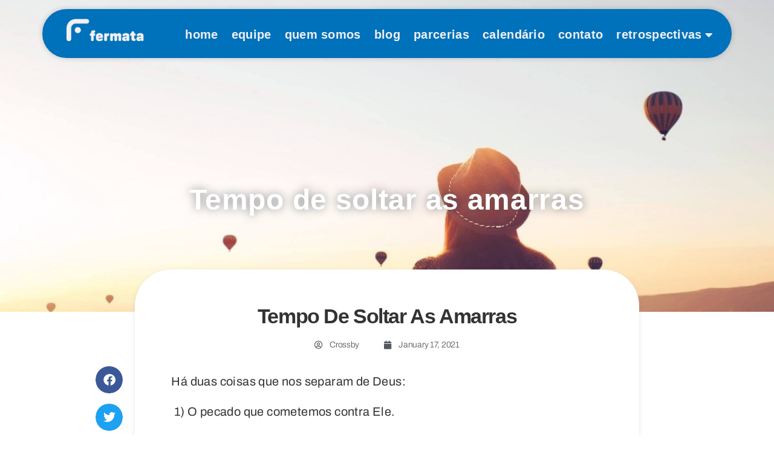

--- FILE ---
content_type: text/html; charset=UTF-8
request_url: https://fermatapastores.com.br/tempo-de-soltar-as-amarras/
body_size: 101590
content:
<!DOCTYPE html>
<html lang="en-US">
<head>
	<meta charset="UTF-8">
	<meta name="viewport" content="width=device-width, initial-scale=1.0, viewport-fit=cover" />		<title>Tempo de soltar as amarras &#8211; Fermata</title>
<meta name='robots' content='max-image-preview:large' />
	<style>img:is([sizes="auto" i], [sizes^="auto," i]) { contain-intrinsic-size: 3000px 1500px }</style>
	<link rel="alternate" type="application/rss+xml" title="Fermata &raquo; Feed" href="https://fermatapastores.com.br/feed/" />
<link rel="alternate" type="application/rss+xml" title="Fermata &raquo; Comments Feed" href="https://fermatapastores.com.br/comments/feed/" />
<script>
window._wpemojiSettings = {"baseUrl":"https:\/\/s.w.org\/images\/core\/emoji\/15.1.0\/72x72\/","ext":".png","svgUrl":"https:\/\/s.w.org\/images\/core\/emoji\/15.1.0\/svg\/","svgExt":".svg","source":{"concatemoji":"https:\/\/fermatapastores.com.br\/wp-includes\/js\/wp-emoji-release.min.js?ver=6.8.1"}};
/*! This file is auto-generated */
!function(i,n){var o,s,e;function c(e){try{var t={supportTests:e,timestamp:(new Date).valueOf()};sessionStorage.setItem(o,JSON.stringify(t))}catch(e){}}function p(e,t,n){e.clearRect(0,0,e.canvas.width,e.canvas.height),e.fillText(t,0,0);var t=new Uint32Array(e.getImageData(0,0,e.canvas.width,e.canvas.height).data),r=(e.clearRect(0,0,e.canvas.width,e.canvas.height),e.fillText(n,0,0),new Uint32Array(e.getImageData(0,0,e.canvas.width,e.canvas.height).data));return t.every(function(e,t){return e===r[t]})}function u(e,t,n){switch(t){case"flag":return n(e,"\ud83c\udff3\ufe0f\u200d\u26a7\ufe0f","\ud83c\udff3\ufe0f\u200b\u26a7\ufe0f")?!1:!n(e,"\ud83c\uddfa\ud83c\uddf3","\ud83c\uddfa\u200b\ud83c\uddf3")&&!n(e,"\ud83c\udff4\udb40\udc67\udb40\udc62\udb40\udc65\udb40\udc6e\udb40\udc67\udb40\udc7f","\ud83c\udff4\u200b\udb40\udc67\u200b\udb40\udc62\u200b\udb40\udc65\u200b\udb40\udc6e\u200b\udb40\udc67\u200b\udb40\udc7f");case"emoji":return!n(e,"\ud83d\udc26\u200d\ud83d\udd25","\ud83d\udc26\u200b\ud83d\udd25")}return!1}function f(e,t,n){var r="undefined"!=typeof WorkerGlobalScope&&self instanceof WorkerGlobalScope?new OffscreenCanvas(300,150):i.createElement("canvas"),a=r.getContext("2d",{willReadFrequently:!0}),o=(a.textBaseline="top",a.font="600 32px Arial",{});return e.forEach(function(e){o[e]=t(a,e,n)}),o}function t(e){var t=i.createElement("script");t.src=e,t.defer=!0,i.head.appendChild(t)}"undefined"!=typeof Promise&&(o="wpEmojiSettingsSupports",s=["flag","emoji"],n.supports={everything:!0,everythingExceptFlag:!0},e=new Promise(function(e){i.addEventListener("DOMContentLoaded",e,{once:!0})}),new Promise(function(t){var n=function(){try{var e=JSON.parse(sessionStorage.getItem(o));if("object"==typeof e&&"number"==typeof e.timestamp&&(new Date).valueOf()<e.timestamp+604800&&"object"==typeof e.supportTests)return e.supportTests}catch(e){}return null}();if(!n){if("undefined"!=typeof Worker&&"undefined"!=typeof OffscreenCanvas&&"undefined"!=typeof URL&&URL.createObjectURL&&"undefined"!=typeof Blob)try{var e="postMessage("+f.toString()+"("+[JSON.stringify(s),u.toString(),p.toString()].join(",")+"));",r=new Blob([e],{type:"text/javascript"}),a=new Worker(URL.createObjectURL(r),{name:"wpTestEmojiSupports"});return void(a.onmessage=function(e){c(n=e.data),a.terminate(),t(n)})}catch(e){}c(n=f(s,u,p))}t(n)}).then(function(e){for(var t in e)n.supports[t]=e[t],n.supports.everything=n.supports.everything&&n.supports[t],"flag"!==t&&(n.supports.everythingExceptFlag=n.supports.everythingExceptFlag&&n.supports[t]);n.supports.everythingExceptFlag=n.supports.everythingExceptFlag&&!n.supports.flag,n.DOMReady=!1,n.readyCallback=function(){n.DOMReady=!0}}).then(function(){return e}).then(function(){var e;n.supports.everything||(n.readyCallback(),(e=n.source||{}).concatemoji?t(e.concatemoji):e.wpemoji&&e.twemoji&&(t(e.twemoji),t(e.wpemoji)))}))}((window,document),window._wpemojiSettings);
</script>
<link rel='stylesheet' id='sbi_styles-css' href='https://fermatapastores.com.br/wp-content/plugins/instagram-feed/css/sbi-styles.min.css?ver=6.9.1' media='all' />
<style id='wp-emoji-styles-inline-css'>

	img.wp-smiley, img.emoji {
		display: inline !important;
		border: none !important;
		box-shadow: none !important;
		height: 1em !important;
		width: 1em !important;
		margin: 0 0.07em !important;
		vertical-align: -0.1em !important;
		background: none !important;
		padding: 0 !important;
	}
</style>
<link rel='stylesheet' id='wp-block-library-css' href='https://fermatapastores.com.br/wp-includes/css/dist/block-library/style.min.css?ver=6.8.1' media='all' />
<style id='classic-theme-styles-inline-css'>
/*! This file is auto-generated */
.wp-block-button__link{color:#fff;background-color:#32373c;border-radius:9999px;box-shadow:none;text-decoration:none;padding:calc(.667em + 2px) calc(1.333em + 2px);font-size:1.125em}.wp-block-file__button{background:#32373c;color:#fff;text-decoration:none}
</style>
<style id='global-styles-inline-css'>
:root{--wp--preset--aspect-ratio--square: 1;--wp--preset--aspect-ratio--4-3: 4/3;--wp--preset--aspect-ratio--3-4: 3/4;--wp--preset--aspect-ratio--3-2: 3/2;--wp--preset--aspect-ratio--2-3: 2/3;--wp--preset--aspect-ratio--16-9: 16/9;--wp--preset--aspect-ratio--9-16: 9/16;--wp--preset--color--black: #000000;--wp--preset--color--cyan-bluish-gray: #abb8c3;--wp--preset--color--white: #ffffff;--wp--preset--color--pale-pink: #f78da7;--wp--preset--color--vivid-red: #cf2e2e;--wp--preset--color--luminous-vivid-orange: #ff6900;--wp--preset--color--luminous-vivid-amber: #fcb900;--wp--preset--color--light-green-cyan: #7bdcb5;--wp--preset--color--vivid-green-cyan: #00d084;--wp--preset--color--pale-cyan-blue: #8ed1fc;--wp--preset--color--vivid-cyan-blue: #0693e3;--wp--preset--color--vivid-purple: #9b51e0;--wp--preset--color--accent: #cd2653;--wp--preset--color--primary: #000000;--wp--preset--color--secondary: #6d6d6d;--wp--preset--color--subtle-background: #dcd7ca;--wp--preset--color--background: #f5efe0;--wp--preset--gradient--vivid-cyan-blue-to-vivid-purple: linear-gradient(135deg,rgba(6,147,227,1) 0%,rgb(155,81,224) 100%);--wp--preset--gradient--light-green-cyan-to-vivid-green-cyan: linear-gradient(135deg,rgb(122,220,180) 0%,rgb(0,208,130) 100%);--wp--preset--gradient--luminous-vivid-amber-to-luminous-vivid-orange: linear-gradient(135deg,rgba(252,185,0,1) 0%,rgba(255,105,0,1) 100%);--wp--preset--gradient--luminous-vivid-orange-to-vivid-red: linear-gradient(135deg,rgba(255,105,0,1) 0%,rgb(207,46,46) 100%);--wp--preset--gradient--very-light-gray-to-cyan-bluish-gray: linear-gradient(135deg,rgb(238,238,238) 0%,rgb(169,184,195) 100%);--wp--preset--gradient--cool-to-warm-spectrum: linear-gradient(135deg,rgb(74,234,220) 0%,rgb(151,120,209) 20%,rgb(207,42,186) 40%,rgb(238,44,130) 60%,rgb(251,105,98) 80%,rgb(254,248,76) 100%);--wp--preset--gradient--blush-light-purple: linear-gradient(135deg,rgb(255,206,236) 0%,rgb(152,150,240) 100%);--wp--preset--gradient--blush-bordeaux: linear-gradient(135deg,rgb(254,205,165) 0%,rgb(254,45,45) 50%,rgb(107,0,62) 100%);--wp--preset--gradient--luminous-dusk: linear-gradient(135deg,rgb(255,203,112) 0%,rgb(199,81,192) 50%,rgb(65,88,208) 100%);--wp--preset--gradient--pale-ocean: linear-gradient(135deg,rgb(255,245,203) 0%,rgb(182,227,212) 50%,rgb(51,167,181) 100%);--wp--preset--gradient--electric-grass: linear-gradient(135deg,rgb(202,248,128) 0%,rgb(113,206,126) 100%);--wp--preset--gradient--midnight: linear-gradient(135deg,rgb(2,3,129) 0%,rgb(40,116,252) 100%);--wp--preset--font-size--small: 18px;--wp--preset--font-size--medium: 20px;--wp--preset--font-size--large: 26.25px;--wp--preset--font-size--x-large: 42px;--wp--preset--font-size--normal: 21px;--wp--preset--font-size--larger: 32px;--wp--preset--spacing--20: 0.44rem;--wp--preset--spacing--30: 0.67rem;--wp--preset--spacing--40: 1rem;--wp--preset--spacing--50: 1.5rem;--wp--preset--spacing--60: 2.25rem;--wp--preset--spacing--70: 3.38rem;--wp--preset--spacing--80: 5.06rem;--wp--preset--shadow--natural: 6px 6px 9px rgba(0, 0, 0, 0.2);--wp--preset--shadow--deep: 12px 12px 50px rgba(0, 0, 0, 0.4);--wp--preset--shadow--sharp: 6px 6px 0px rgba(0, 0, 0, 0.2);--wp--preset--shadow--outlined: 6px 6px 0px -3px rgba(255, 255, 255, 1), 6px 6px rgba(0, 0, 0, 1);--wp--preset--shadow--crisp: 6px 6px 0px rgba(0, 0, 0, 1);}:where(.is-layout-flex){gap: 0.5em;}:where(.is-layout-grid){gap: 0.5em;}body .is-layout-flex{display: flex;}.is-layout-flex{flex-wrap: wrap;align-items: center;}.is-layout-flex > :is(*, div){margin: 0;}body .is-layout-grid{display: grid;}.is-layout-grid > :is(*, div){margin: 0;}:where(.wp-block-columns.is-layout-flex){gap: 2em;}:where(.wp-block-columns.is-layout-grid){gap: 2em;}:where(.wp-block-post-template.is-layout-flex){gap: 1.25em;}:where(.wp-block-post-template.is-layout-grid){gap: 1.25em;}.has-black-color{color: var(--wp--preset--color--black) !important;}.has-cyan-bluish-gray-color{color: var(--wp--preset--color--cyan-bluish-gray) !important;}.has-white-color{color: var(--wp--preset--color--white) !important;}.has-pale-pink-color{color: var(--wp--preset--color--pale-pink) !important;}.has-vivid-red-color{color: var(--wp--preset--color--vivid-red) !important;}.has-luminous-vivid-orange-color{color: var(--wp--preset--color--luminous-vivid-orange) !important;}.has-luminous-vivid-amber-color{color: var(--wp--preset--color--luminous-vivid-amber) !important;}.has-light-green-cyan-color{color: var(--wp--preset--color--light-green-cyan) !important;}.has-vivid-green-cyan-color{color: var(--wp--preset--color--vivid-green-cyan) !important;}.has-pale-cyan-blue-color{color: var(--wp--preset--color--pale-cyan-blue) !important;}.has-vivid-cyan-blue-color{color: var(--wp--preset--color--vivid-cyan-blue) !important;}.has-vivid-purple-color{color: var(--wp--preset--color--vivid-purple) !important;}.has-black-background-color{background-color: var(--wp--preset--color--black) !important;}.has-cyan-bluish-gray-background-color{background-color: var(--wp--preset--color--cyan-bluish-gray) !important;}.has-white-background-color{background-color: var(--wp--preset--color--white) !important;}.has-pale-pink-background-color{background-color: var(--wp--preset--color--pale-pink) !important;}.has-vivid-red-background-color{background-color: var(--wp--preset--color--vivid-red) !important;}.has-luminous-vivid-orange-background-color{background-color: var(--wp--preset--color--luminous-vivid-orange) !important;}.has-luminous-vivid-amber-background-color{background-color: var(--wp--preset--color--luminous-vivid-amber) !important;}.has-light-green-cyan-background-color{background-color: var(--wp--preset--color--light-green-cyan) !important;}.has-vivid-green-cyan-background-color{background-color: var(--wp--preset--color--vivid-green-cyan) !important;}.has-pale-cyan-blue-background-color{background-color: var(--wp--preset--color--pale-cyan-blue) !important;}.has-vivid-cyan-blue-background-color{background-color: var(--wp--preset--color--vivid-cyan-blue) !important;}.has-vivid-purple-background-color{background-color: var(--wp--preset--color--vivid-purple) !important;}.has-black-border-color{border-color: var(--wp--preset--color--black) !important;}.has-cyan-bluish-gray-border-color{border-color: var(--wp--preset--color--cyan-bluish-gray) !important;}.has-white-border-color{border-color: var(--wp--preset--color--white) !important;}.has-pale-pink-border-color{border-color: var(--wp--preset--color--pale-pink) !important;}.has-vivid-red-border-color{border-color: var(--wp--preset--color--vivid-red) !important;}.has-luminous-vivid-orange-border-color{border-color: var(--wp--preset--color--luminous-vivid-orange) !important;}.has-luminous-vivid-amber-border-color{border-color: var(--wp--preset--color--luminous-vivid-amber) !important;}.has-light-green-cyan-border-color{border-color: var(--wp--preset--color--light-green-cyan) !important;}.has-vivid-green-cyan-border-color{border-color: var(--wp--preset--color--vivid-green-cyan) !important;}.has-pale-cyan-blue-border-color{border-color: var(--wp--preset--color--pale-cyan-blue) !important;}.has-vivid-cyan-blue-border-color{border-color: var(--wp--preset--color--vivid-cyan-blue) !important;}.has-vivid-purple-border-color{border-color: var(--wp--preset--color--vivid-purple) !important;}.has-vivid-cyan-blue-to-vivid-purple-gradient-background{background: var(--wp--preset--gradient--vivid-cyan-blue-to-vivid-purple) !important;}.has-light-green-cyan-to-vivid-green-cyan-gradient-background{background: var(--wp--preset--gradient--light-green-cyan-to-vivid-green-cyan) !important;}.has-luminous-vivid-amber-to-luminous-vivid-orange-gradient-background{background: var(--wp--preset--gradient--luminous-vivid-amber-to-luminous-vivid-orange) !important;}.has-luminous-vivid-orange-to-vivid-red-gradient-background{background: var(--wp--preset--gradient--luminous-vivid-orange-to-vivid-red) !important;}.has-very-light-gray-to-cyan-bluish-gray-gradient-background{background: var(--wp--preset--gradient--very-light-gray-to-cyan-bluish-gray) !important;}.has-cool-to-warm-spectrum-gradient-background{background: var(--wp--preset--gradient--cool-to-warm-spectrum) !important;}.has-blush-light-purple-gradient-background{background: var(--wp--preset--gradient--blush-light-purple) !important;}.has-blush-bordeaux-gradient-background{background: var(--wp--preset--gradient--blush-bordeaux) !important;}.has-luminous-dusk-gradient-background{background: var(--wp--preset--gradient--luminous-dusk) !important;}.has-pale-ocean-gradient-background{background: var(--wp--preset--gradient--pale-ocean) !important;}.has-electric-grass-gradient-background{background: var(--wp--preset--gradient--electric-grass) !important;}.has-midnight-gradient-background{background: var(--wp--preset--gradient--midnight) !important;}.has-small-font-size{font-size: var(--wp--preset--font-size--small) !important;}.has-medium-font-size{font-size: var(--wp--preset--font-size--medium) !important;}.has-large-font-size{font-size: var(--wp--preset--font-size--large) !important;}.has-x-large-font-size{font-size: var(--wp--preset--font-size--x-large) !important;}
:where(.wp-block-post-template.is-layout-flex){gap: 1.25em;}:where(.wp-block-post-template.is-layout-grid){gap: 1.25em;}
:where(.wp-block-columns.is-layout-flex){gap: 2em;}:where(.wp-block-columns.is-layout-grid){gap: 2em;}
:root :where(.wp-block-pullquote){font-size: 1.5em;line-height: 1.6;}
</style>
<link rel='stylesheet' id='twentytwenty-style-css' href='https://fermatapastores.com.br/wp-content/themes/twentytwenty/style.css?ver=2.9' media='all' />
<style id='twentytwenty-style-inline-css'>
.color-accent,.color-accent-hover:hover,.color-accent-hover:focus,:root .has-accent-color,.has-drop-cap:not(:focus):first-letter,.wp-block-button.is-style-outline,a { color: #cd2653; }blockquote,.border-color-accent,.border-color-accent-hover:hover,.border-color-accent-hover:focus { border-color: #cd2653; }button,.button,.faux-button,.wp-block-button__link,.wp-block-file .wp-block-file__button,input[type="button"],input[type="reset"],input[type="submit"],.bg-accent,.bg-accent-hover:hover,.bg-accent-hover:focus,:root .has-accent-background-color,.comment-reply-link { background-color: #cd2653; }.fill-children-accent,.fill-children-accent * { fill: #cd2653; }body,.entry-title a,:root .has-primary-color { color: #000000; }:root .has-primary-background-color { background-color: #000000; }cite,figcaption,.wp-caption-text,.post-meta,.entry-content .wp-block-archives li,.entry-content .wp-block-categories li,.entry-content .wp-block-latest-posts li,.wp-block-latest-comments__comment-date,.wp-block-latest-posts__post-date,.wp-block-embed figcaption,.wp-block-image figcaption,.wp-block-pullquote cite,.comment-metadata,.comment-respond .comment-notes,.comment-respond .logged-in-as,.pagination .dots,.entry-content hr:not(.has-background),hr.styled-separator,:root .has-secondary-color { color: #6d6d6d; }:root .has-secondary-background-color { background-color: #6d6d6d; }pre,fieldset,input,textarea,table,table *,hr { border-color: #dcd7ca; }caption,code,code,kbd,samp,.wp-block-table.is-style-stripes tbody tr:nth-child(odd),:root .has-subtle-background-background-color { background-color: #dcd7ca; }.wp-block-table.is-style-stripes { border-bottom-color: #dcd7ca; }.wp-block-latest-posts.is-grid li { border-top-color: #dcd7ca; }:root .has-subtle-background-color { color: #dcd7ca; }body:not(.overlay-header) .primary-menu > li > a,body:not(.overlay-header) .primary-menu > li > .icon,.modal-menu a,.footer-menu a, .footer-widgets a:where(:not(.wp-block-button__link)),#site-footer .wp-block-button.is-style-outline,.wp-block-pullquote:before,.singular:not(.overlay-header) .entry-header a,.archive-header a,.header-footer-group .color-accent,.header-footer-group .color-accent-hover:hover { color: #cd2653; }.social-icons a,#site-footer button:not(.toggle),#site-footer .button,#site-footer .faux-button,#site-footer .wp-block-button__link,#site-footer .wp-block-file__button,#site-footer input[type="button"],#site-footer input[type="reset"],#site-footer input[type="submit"] { background-color: #cd2653; }.header-footer-group,body:not(.overlay-header) #site-header .toggle,.menu-modal .toggle { color: #000000; }body:not(.overlay-header) .primary-menu ul { background-color: #000000; }body:not(.overlay-header) .primary-menu > li > ul:after { border-bottom-color: #000000; }body:not(.overlay-header) .primary-menu ul ul:after { border-left-color: #000000; }.site-description,body:not(.overlay-header) .toggle-inner .toggle-text,.widget .post-date,.widget .rss-date,.widget_archive li,.widget_categories li,.widget cite,.widget_pages li,.widget_meta li,.widget_nav_menu li,.powered-by-wordpress,.footer-credits .privacy-policy,.to-the-top,.singular .entry-header .post-meta,.singular:not(.overlay-header) .entry-header .post-meta a { color: #6d6d6d; }.header-footer-group pre,.header-footer-group fieldset,.header-footer-group input,.header-footer-group textarea,.header-footer-group table,.header-footer-group table *,.footer-nav-widgets-wrapper,#site-footer,.menu-modal nav *,.footer-widgets-outer-wrapper,.footer-top { border-color: #dcd7ca; }.header-footer-group table caption,body:not(.overlay-header) .header-inner .toggle-wrapper::before { background-color: #dcd7ca; }
</style>
<link rel='stylesheet' id='twentytwenty-fonts-css' href='https://fermatapastores.com.br/wp-content/themes/twentytwenty/assets/css/font-inter.css?ver=2.9' media='all' />
<link rel='stylesheet' id='twentytwenty-print-style-css' href='https://fermatapastores.com.br/wp-content/themes/twentytwenty/print.css?ver=2.9' media='print' />
<link rel='stylesheet' id='elementor-frontend-css' href='https://fermatapastores.com.br/wp-content/plugins/elementor/assets/css/frontend.min.css?ver=3.29.2' media='all' />
<style id='elementor-frontend-inline-css'>
.elementor-153 .elementor-element.elementor-element-3ac32b4:not(.elementor-motion-effects-element-type-background), .elementor-153 .elementor-element.elementor-element-3ac32b4 > .elementor-motion-effects-container > .elementor-motion-effects-layer{background-image:url("https://fermatapastores.com.br/wp-content/uploads/2020/12/amarras-1.jpg");}
</style>
<link rel='stylesheet' id='widget-image-css' href='https://fermatapastores.com.br/wp-content/plugins/elementor/assets/css/widget-image.min.css?ver=3.29.2' media='all' />
<link rel='stylesheet' id='widget-nav-menu-css' href='https://fermatapastores.com.br/wp-content/plugins/elementor-pro/assets/css/widget-nav-menu.min.css?ver=3.30.0' media='all' />
<link rel='stylesheet' id='e-sticky-css' href='https://fermatapastores.com.br/wp-content/plugins/elementor-pro/assets/css/modules/sticky.min.css?ver=3.30.0' media='all' />
<link rel='stylesheet' id='widget-social-icons-css' href='https://fermatapastores.com.br/wp-content/plugins/elementor/assets/css/widget-social-icons.min.css?ver=3.29.2' media='all' />
<link rel='stylesheet' id='e-apple-webkit-css' href='https://fermatapastores.com.br/wp-content/plugins/elementor/assets/css/conditionals/apple-webkit.min.css?ver=3.29.2' media='all' />
<link rel='stylesheet' id='e-animation-fadeInUp-css' href='https://fermatapastores.com.br/wp-content/plugins/elementor/assets/lib/animations/styles/fadeInUp.min.css?ver=3.29.2' media='all' />
<link rel='stylesheet' id='eael-general-css' href='https://fermatapastores.com.br/wp-content/plugins/essential-addons-for-elementor-lite/assets/front-end/css/view/general.min.css?ver=6.2.0' media='all' />
<link rel='stylesheet' id='eael-153-css' href='https://fermatapastores.com.br/wp-content/uploads/essential-addons-elementor/eael-153.css?ver=1612359859' media='all' />
<link rel='stylesheet' id='widget-heading-css' href='https://fermatapastores.com.br/wp-content/plugins/elementor/assets/css/widget-heading.min.css?ver=3.29.2' media='all' />
<link rel='stylesheet' id='e-motion-fx-css' href='https://fermatapastores.com.br/wp-content/plugins/elementor-pro/assets/css/modules/motion-fx.min.css?ver=3.30.0' media='all' />
<link rel='stylesheet' id='widget-share-buttons-css' href='https://fermatapastores.com.br/wp-content/plugins/elementor-pro/assets/css/widget-share-buttons.min.css?ver=3.30.0' media='all' />
<link rel='stylesheet' id='elementor-icons-shared-0-css' href='https://fermatapastores.com.br/wp-content/plugins/elementor/assets/lib/font-awesome/css/fontawesome.min.css?ver=5.15.3' media='all' />
<link rel='stylesheet' id='elementor-icons-fa-solid-css' href='https://fermatapastores.com.br/wp-content/plugins/elementor/assets/lib/font-awesome/css/solid.min.css?ver=5.15.3' media='all' />
<link rel='stylesheet' id='elementor-icons-fa-brands-css' href='https://fermatapastores.com.br/wp-content/plugins/elementor/assets/lib/font-awesome/css/brands.min.css?ver=5.15.3' media='all' />
<link rel='stylesheet' id='widget-post-info-css' href='https://fermatapastores.com.br/wp-content/plugins/elementor-pro/assets/css/widget-post-info.min.css?ver=3.30.0' media='all' />
<link rel='stylesheet' id='widget-icon-list-css' href='https://fermatapastores.com.br/wp-content/plugins/elementor/assets/css/widget-icon-list.min.css?ver=3.29.2' media='all' />
<link rel='stylesheet' id='elementor-icons-fa-regular-css' href='https://fermatapastores.com.br/wp-content/plugins/elementor/assets/lib/font-awesome/css/regular.min.css?ver=5.15.3' media='all' />
<link rel='stylesheet' id='elementor-icons-css' href='https://fermatapastores.com.br/wp-content/plugins/elementor/assets/lib/eicons/css/elementor-icons.min.css?ver=5.40.0' media='all' />
<style id='elementor-icons-inline-css'>

		.elementor-add-new-section .elementor-add-templately-promo-button{
            background-color: #5d4fff;
            background-image: url(https://fermatapastores.com.br/wp-content/plugins/essential-addons-for-elementor-lite/assets/admin/images/templately/logo-icon.svg);
            background-repeat: no-repeat;
            background-position: center center;
            position: relative;
        }
        
		.elementor-add-new-section .elementor-add-templately-promo-button > i{
            height: 12px;
        }
        
        body .elementor-add-new-section .elementor-add-section-area-button {
            margin-left: 0;
        }

		.elementor-add-new-section .elementor-add-templately-promo-button{
            background-color: #5d4fff;
            background-image: url(https://fermatapastores.com.br/wp-content/plugins/essential-addons-for-elementor-lite/assets/admin/images/templately/logo-icon.svg);
            background-repeat: no-repeat;
            background-position: center center;
            position: relative;
        }
        
		.elementor-add-new-section .elementor-add-templately-promo-button > i{
            height: 12px;
        }
        
        body .elementor-add-new-section .elementor-add-section-area-button {
            margin-left: 0;
        }
</style>
<link rel='stylesheet' id='elementor-post-8-css' href='https://fermatapastores.com.br/wp-content/uploads/elementor/css/post-8.css?ver=1765294391' media='all' />
<link rel='stylesheet' id='sbistyles-css' href='https://fermatapastores.com.br/wp-content/plugins/instagram-feed/css/sbi-styles.min.css?ver=6.9.1' media='all' />
<link rel='stylesheet' id='elementor-post-15-css' href='https://fermatapastores.com.br/wp-content/uploads/elementor/css/post-15.css?ver=1752474243' media='all' />
<link rel='stylesheet' id='elementor-post-71-css' href='https://fermatapastores.com.br/wp-content/uploads/elementor/css/post-71.css?ver=1752694154' media='all' />
<link rel='stylesheet' id='elementor-post-153-css' href='https://fermatapastores.com.br/wp-content/uploads/elementor/css/post-153.css?ver=1752477987' media='all' />
<link rel='stylesheet' id='rvm_jvectormap_css-css' href='https://fermatapastores.com.br/wp-content/plugins/responsive-vector-maps/css/jquery-jvectormap-2.0.4.css?ver=6.8.1' media='all' />
<link rel='stylesheet' id='rvm_general_css-css' href='https://fermatapastores.com.br/wp-content/plugins/responsive-vector-maps/css/rvm_general.css?ver=1.1' media='all' />
<link rel='stylesheet' id='font-awesome-5-all-css' href='https://fermatapastores.com.br/wp-content/plugins/elementor/assets/lib/font-awesome/css/all.min.css?ver=6.2.0' media='all' />
<link rel='stylesheet' id='font-awesome-4-shim-css' href='https://fermatapastores.com.br/wp-content/plugins/elementor/assets/lib/font-awesome/css/v4-shims.min.css?ver=6.2.0' media='all' />
<link rel='stylesheet' id='elementor-gf-local-archivo-css' href='https://fermatapastores.com.br/wp-content/uploads/elementor/google-fonts/css/archivo.css?ver=1750967931' media='all' />
<link rel='stylesheet' id='elementor-gf-local-roboto-css' href='https://fermatapastores.com.br/wp-content/uploads/elementor/google-fonts/css/roboto.css?ver=1750967941' media='all' />
<script src="https://fermatapastores.com.br/wp-includes/js/jquery/jquery.min.js?ver=3.7.1" id="jquery-core-js"></script>
<script src="https://fermatapastores.com.br/wp-includes/js/jquery/jquery-migrate.min.js?ver=3.4.1" id="jquery-migrate-js"></script>
<script src="https://fermatapastores.com.br/wp-content/plugins/responsive-vector-maps/js/regions-data/jquery-jvectormap-2.0.3.min.js?ver=2.0.3" id="rvm_jquery-jvectormap-js-js"></script>
<script src="https://fermatapastores.com.br/wp-content/themes/twentytwenty/assets/js/index.js?ver=2.9" id="twentytwenty-js-js" defer data-wp-strategy="defer"></script>
<link rel="https://api.w.org/" href="https://fermatapastores.com.br/wp-json/" /><link rel="alternate" title="JSON" type="application/json" href="https://fermatapastores.com.br/wp-json/wp/v2/posts/605" /><link rel="EditURI" type="application/rsd+xml" title="RSD" href="https://fermatapastores.com.br/xmlrpc.php?rsd" />
<meta name="generator" content="WordPress 6.8.1" />
<link rel="canonical" href="https://fermatapastores.com.br/tempo-de-soltar-as-amarras/" />
<link rel='shortlink' href='https://fermatapastores.com.br/?p=605' />
<link rel="alternate" title="oEmbed (JSON)" type="application/json+oembed" href="https://fermatapastores.com.br/wp-json/oembed/1.0/embed?url=https%3A%2F%2Ffermatapastores.com.br%2Ftempo-de-soltar-as-amarras%2F" />
<link rel="alternate" title="oEmbed (XML)" type="text/xml+oembed" href="https://fermatapastores.com.br/wp-json/oembed/1.0/embed?url=https%3A%2F%2Ffermatapastores.com.br%2Ftempo-de-soltar-as-amarras%2F&#038;format=xml" />
<script async src="https://www.googletagmanager.com/gtag/js?id=UA-179530246-1" type="text/javascript"></script><script type="text/javascript">window.dataLayer = window.dataLayer || [];function gtag(){dataLayer.push(arguments);}gtag('js', new Date());gtag('config', 'UA-179530246-1');</script>	<script>document.documentElement.className = document.documentElement.className.replace( 'no-js', 'js' );</script>
	<meta name="generator" content="Elementor 3.29.2; features: additional_custom_breakpoints, e_local_google_fonts; settings: css_print_method-external, google_font-enabled, font_display-auto">
<style>.recentcomments a{display:inline !important;padding:0 !important;margin:0 !important;}</style>			<style>
				.e-con.e-parent:nth-of-type(n+4):not(.e-lazyloaded):not(.e-no-lazyload),
				.e-con.e-parent:nth-of-type(n+4):not(.e-lazyloaded):not(.e-no-lazyload) * {
					background-image: none !important;
				}
				@media screen and (max-height: 1024px) {
					.e-con.e-parent:nth-of-type(n+3):not(.e-lazyloaded):not(.e-no-lazyload),
					.e-con.e-parent:nth-of-type(n+3):not(.e-lazyloaded):not(.e-no-lazyload) * {
						background-image: none !important;
					}
				}
				@media screen and (max-height: 640px) {
					.e-con.e-parent:nth-of-type(n+2):not(.e-lazyloaded):not(.e-no-lazyload),
					.e-con.e-parent:nth-of-type(n+2):not(.e-lazyloaded):not(.e-no-lazyload) * {
						background-image: none !important;
					}
				}
			</style>
			<link rel="icon" href="https://fermatapastores.com.br/wp-content/uploads/2020/05/cropped-favicon-32x32.png" sizes="32x32" />
<link rel="icon" href="https://fermatapastores.com.br/wp-content/uploads/2020/05/cropped-favicon-192x192.png" sizes="192x192" />
<link rel="apple-touch-icon" href="https://fermatapastores.com.br/wp-content/uploads/2020/05/cropped-favicon-180x180.png" />
<meta name="msapplication-TileImage" content="https://fermatapastores.com.br/wp-content/uploads/2020/05/cropped-favicon-270x270.png" />
</head>
<body class="wp-singular post-template-default single single-post postid-605 single-format-standard wp-embed-responsive wp-theme-twentytwenty singular enable-search-modal has-post-thumbnail has-single-pagination showing-comments show-avatars footer-top-visible elementor-default elementor-template-full-width elementor-kit-8 elementor-page-152 elementor-page-153">
<div id="fb-root"></div>
<script async defer crossorigin="anonymous" src="https://connect.facebook.net/pt_BR/sdk.js#xfbml=1&version=v7.0"></script><a class="skip-link screen-reader-text" href="#site-content">Skip to the content</a>		<div data-elementor-type="header" data-elementor-id="15" class="elementor elementor-15 elementor-location-header" data-elementor-post-type="elementor_library">
					<section class="elementor-section elementor-top-section elementor-element elementor-element-edace05 elementor-section-boxed elementor-section-height-default elementor-section-height-default" data-id="edace05" data-element_type="section" data-settings="{&quot;sticky&quot;:&quot;top&quot;,&quot;sticky_on&quot;:[&quot;desktop&quot;,&quot;tablet&quot;,&quot;mobile&quot;],&quot;sticky_offset&quot;:0,&quot;sticky_effects_offset&quot;:0,&quot;sticky_anchor_link_offset&quot;:0}">
						<div class="elementor-container elementor-column-gap-default">
					<div class="elementor-column elementor-col-100 elementor-top-column elementor-element elementor-element-4db0aa4" data-id="4db0aa4" data-element_type="column" data-settings="{&quot;background_background&quot;:&quot;classic&quot;}">
			<div class="elementor-widget-wrap elementor-element-populated">
						<section class="elementor-section elementor-inner-section elementor-element elementor-element-6b2054b elementor-section-content-middle elementor-section-boxed elementor-section-height-default elementor-section-height-default" data-id="6b2054b" data-element_type="section" data-settings="{&quot;background_background&quot;:&quot;classic&quot;}">
						<div class="elementor-container elementor-column-gap-default">
					<div class="elementor-column elementor-col-50 elementor-inner-column elementor-element elementor-element-72b80ec" data-id="72b80ec" data-element_type="column">
			<div class="elementor-widget-wrap elementor-element-populated">
						<div class="elementor-element elementor-element-b1e1872 elementor-widget-mobile__width-auto elementor-widget elementor-widget-image" data-id="b1e1872" data-element_type="widget" data-widget_type="image.default">
				<div class="elementor-widget-container">
																<a href="https://fermatapastores.com.br">
							<img data-lazyloaded="1" src="[data-uri]" width="150" height="44" data-src="https://fermatapastores.com.br/wp-content/uploads/2020/05/logo-fermata-grey.png" class="attachment-medium_large size-medium_large wp-image-16" alt="" /><noscript><img width="150" height="44" src="https://fermatapastores.com.br/wp-content/uploads/2020/05/logo-fermata-grey.png" class="attachment-medium_large size-medium_large wp-image-16" alt="" /></noscript>								</a>
															</div>
				</div>
				<div class="elementor-element elementor-element-745c88f elementor-nav-menu__align-end elementor-widget-mobile__width-inherit elementor-hidden-desktop elementor-hidden-tablet elementor-nav-menu--dropdown-tablet elementor-nav-menu__text-align-aside elementor-nav-menu--toggle elementor-nav-menu--burger elementor-widget elementor-widget-nav-menu" data-id="745c88f" data-element_type="widget" data-settings="{&quot;layout&quot;:&quot;horizontal&quot;,&quot;submenu_icon&quot;:{&quot;value&quot;:&quot;&lt;i class=\&quot;fas fa-caret-down\&quot;&gt;&lt;\/i&gt;&quot;,&quot;library&quot;:&quot;fa-solid&quot;},&quot;toggle&quot;:&quot;burger&quot;}" data-widget_type="nav-menu.default">
				<div class="elementor-widget-container">
								<nav aria-label="Menu" class="elementor-nav-menu--main elementor-nav-menu__container elementor-nav-menu--layout-horizontal e--pointer-text e--animation-float">
				<ul id="menu-1-745c88f" class="elementor-nav-menu"><li class="menu-item menu-item-type-custom menu-item-object-custom menu-item-home menu-item-9"><a href="https://fermatapastores.com.br" class="elementor-item">home</a></li>
<li class="menu-item menu-item-type-post_type menu-item-object-page menu-item-329"><a href="https://fermatapastores.com.br/equipe/" class="elementor-item">equipe</a></li>
<li class="menu-item menu-item-type-post_type menu-item-object-page menu-item-330"><a href="https://fermatapastores.com.br/quem-somos/" class="elementor-item">quem somos</a></li>
<li class="menu-item menu-item-type-post_type menu-item-object-page menu-item-331"><a href="https://fermatapastores.com.br/blog/" class="elementor-item">blog</a></li>
<li class="menu-item menu-item-type-custom menu-item-object-custom menu-item-home menu-item-12"><a href="https://fermatapastores.com.br/#parcerias" class="elementor-item elementor-item-anchor">parcerias</a></li>
<li class="menu-item menu-item-type-post_type menu-item-object-page menu-item-976"><a href="https://fermatapastores.com.br/calendario/" class="elementor-item">calendário</a></li>
<li class="menu-item menu-item-type-custom menu-item-object-custom menu-item-home menu-item-13"><a href="https://fermatapastores.com.br/#contato" class="elementor-item elementor-item-anchor">contato</a></li>
<li class="menu-item menu-item-type-post_type menu-item-object-page menu-item-has-children menu-item-1641"><a href="https://fermatapastores.com.br/fermatas2023/" class="elementor-item">retrospectivas</a>
<ul class="sub-menu elementor-nav-menu--dropdown">
	<li class="menu-item menu-item-type-post_type menu-item-object-page menu-item-1211"><a href="https://fermatapastores.com.br/fermatas2022/" class="elementor-sub-item">fermatas 2022</a></li>
	<li class="menu-item menu-item-type-post_type menu-item-object-page menu-item-1643"><a href="https://fermatapastores.com.br/fermatas2023/" class="elementor-sub-item">fermatas 2023</a></li>
	<li class="menu-item menu-item-type-post_type menu-item-object-page menu-item-2118"><a href="https://fermatapastores.com.br/fermatas2024/" class="elementor-sub-item">fermatas 2024</a></li>
	<li class="menu-item menu-item-type-post_type menu-item-object-page menu-item-2180"><a href="https://fermatapastores.com.br/fermatas2025/" class="elementor-sub-item">fermatas 2025</a></li>
</ul>
</li>
</ul>			</nav>
					<div class="elementor-menu-toggle" role="button" tabindex="0" aria-label="Menu Toggle" aria-expanded="false">
			<i aria-hidden="true" role="presentation" class="elementor-menu-toggle__icon--open eicon-menu-bar"></i><i aria-hidden="true" role="presentation" class="elementor-menu-toggle__icon--close eicon-close"></i>		</div>
					<nav class="elementor-nav-menu--dropdown elementor-nav-menu__container" aria-hidden="true">
				<ul id="menu-2-745c88f" class="elementor-nav-menu"><li class="menu-item menu-item-type-custom menu-item-object-custom menu-item-home menu-item-9"><a href="https://fermatapastores.com.br" class="elementor-item" tabindex="-1">home</a></li>
<li class="menu-item menu-item-type-post_type menu-item-object-page menu-item-329"><a href="https://fermatapastores.com.br/equipe/" class="elementor-item" tabindex="-1">equipe</a></li>
<li class="menu-item menu-item-type-post_type menu-item-object-page menu-item-330"><a href="https://fermatapastores.com.br/quem-somos/" class="elementor-item" tabindex="-1">quem somos</a></li>
<li class="menu-item menu-item-type-post_type menu-item-object-page menu-item-331"><a href="https://fermatapastores.com.br/blog/" class="elementor-item" tabindex="-1">blog</a></li>
<li class="menu-item menu-item-type-custom menu-item-object-custom menu-item-home menu-item-12"><a href="https://fermatapastores.com.br/#parcerias" class="elementor-item elementor-item-anchor" tabindex="-1">parcerias</a></li>
<li class="menu-item menu-item-type-post_type menu-item-object-page menu-item-976"><a href="https://fermatapastores.com.br/calendario/" class="elementor-item" tabindex="-1">calendário</a></li>
<li class="menu-item menu-item-type-custom menu-item-object-custom menu-item-home menu-item-13"><a href="https://fermatapastores.com.br/#contato" class="elementor-item elementor-item-anchor" tabindex="-1">contato</a></li>
<li class="menu-item menu-item-type-post_type menu-item-object-page menu-item-has-children menu-item-1641"><a href="https://fermatapastores.com.br/fermatas2023/" class="elementor-item" tabindex="-1">retrospectivas</a>
<ul class="sub-menu elementor-nav-menu--dropdown">
	<li class="menu-item menu-item-type-post_type menu-item-object-page menu-item-1211"><a href="https://fermatapastores.com.br/fermatas2022/" class="elementor-sub-item" tabindex="-1">fermatas 2022</a></li>
	<li class="menu-item menu-item-type-post_type menu-item-object-page menu-item-1643"><a href="https://fermatapastores.com.br/fermatas2023/" class="elementor-sub-item" tabindex="-1">fermatas 2023</a></li>
	<li class="menu-item menu-item-type-post_type menu-item-object-page menu-item-2118"><a href="https://fermatapastores.com.br/fermatas2024/" class="elementor-sub-item" tabindex="-1">fermatas 2024</a></li>
	<li class="menu-item menu-item-type-post_type menu-item-object-page menu-item-2180"><a href="https://fermatapastores.com.br/fermatas2025/" class="elementor-sub-item" tabindex="-1">fermatas 2025</a></li>
</ul>
</li>
</ul>			</nav>
						</div>
				</div>
					</div>
		</div>
				<div class="elementor-column elementor-col-50 elementor-inner-column elementor-element elementor-element-7857af2 elementor-hidden-phone" data-id="7857af2" data-element_type="column">
			<div class="elementor-widget-wrap elementor-element-populated">
						<div class="elementor-element elementor-element-1e58777 elementor-nav-menu__align-justify elementor-nav-menu--dropdown-mobile elementor-hidden-mobile elementor-nav-menu__text-align-aside elementor-nav-menu--toggle elementor-nav-menu--burger elementor-widget elementor-widget-nav-menu" data-id="1e58777" data-element_type="widget" data-settings="{&quot;layout&quot;:&quot;horizontal&quot;,&quot;submenu_icon&quot;:{&quot;value&quot;:&quot;&lt;i class=\&quot;fas fa-caret-down\&quot;&gt;&lt;\/i&gt;&quot;,&quot;library&quot;:&quot;fa-solid&quot;},&quot;toggle&quot;:&quot;burger&quot;}" data-widget_type="nav-menu.default">
				<div class="elementor-widget-container">
								<nav aria-label="Menu" class="elementor-nav-menu--main elementor-nav-menu__container elementor-nav-menu--layout-horizontal e--pointer-text e--animation-float">
				<ul id="menu-1-1e58777" class="elementor-nav-menu"><li class="menu-item menu-item-type-custom menu-item-object-custom menu-item-home menu-item-9"><a href="https://fermatapastores.com.br" class="elementor-item">home</a></li>
<li class="menu-item menu-item-type-post_type menu-item-object-page menu-item-329"><a href="https://fermatapastores.com.br/equipe/" class="elementor-item">equipe</a></li>
<li class="menu-item menu-item-type-post_type menu-item-object-page menu-item-330"><a href="https://fermatapastores.com.br/quem-somos/" class="elementor-item">quem somos</a></li>
<li class="menu-item menu-item-type-post_type menu-item-object-page menu-item-331"><a href="https://fermatapastores.com.br/blog/" class="elementor-item">blog</a></li>
<li class="menu-item menu-item-type-custom menu-item-object-custom menu-item-home menu-item-12"><a href="https://fermatapastores.com.br/#parcerias" class="elementor-item elementor-item-anchor">parcerias</a></li>
<li class="menu-item menu-item-type-post_type menu-item-object-page menu-item-976"><a href="https://fermatapastores.com.br/calendario/" class="elementor-item">calendário</a></li>
<li class="menu-item menu-item-type-custom menu-item-object-custom menu-item-home menu-item-13"><a href="https://fermatapastores.com.br/#contato" class="elementor-item elementor-item-anchor">contato</a></li>
<li class="menu-item menu-item-type-post_type menu-item-object-page menu-item-has-children menu-item-1641"><a href="https://fermatapastores.com.br/fermatas2023/" class="elementor-item">retrospectivas</a>
<ul class="sub-menu elementor-nav-menu--dropdown">
	<li class="menu-item menu-item-type-post_type menu-item-object-page menu-item-1211"><a href="https://fermatapastores.com.br/fermatas2022/" class="elementor-sub-item">fermatas 2022</a></li>
	<li class="menu-item menu-item-type-post_type menu-item-object-page menu-item-1643"><a href="https://fermatapastores.com.br/fermatas2023/" class="elementor-sub-item">fermatas 2023</a></li>
	<li class="menu-item menu-item-type-post_type menu-item-object-page menu-item-2118"><a href="https://fermatapastores.com.br/fermatas2024/" class="elementor-sub-item">fermatas 2024</a></li>
	<li class="menu-item menu-item-type-post_type menu-item-object-page menu-item-2180"><a href="https://fermatapastores.com.br/fermatas2025/" class="elementor-sub-item">fermatas 2025</a></li>
</ul>
</li>
</ul>			</nav>
					<div class="elementor-menu-toggle" role="button" tabindex="0" aria-label="Menu Toggle" aria-expanded="false">
			<i aria-hidden="true" role="presentation" class="elementor-menu-toggle__icon--open eicon-menu-bar"></i><i aria-hidden="true" role="presentation" class="elementor-menu-toggle__icon--close eicon-close"></i>		</div>
					<nav class="elementor-nav-menu--dropdown elementor-nav-menu__container" aria-hidden="true">
				<ul id="menu-2-1e58777" class="elementor-nav-menu"><li class="menu-item menu-item-type-custom menu-item-object-custom menu-item-home menu-item-9"><a href="https://fermatapastores.com.br" class="elementor-item" tabindex="-1">home</a></li>
<li class="menu-item menu-item-type-post_type menu-item-object-page menu-item-329"><a href="https://fermatapastores.com.br/equipe/" class="elementor-item" tabindex="-1">equipe</a></li>
<li class="menu-item menu-item-type-post_type menu-item-object-page menu-item-330"><a href="https://fermatapastores.com.br/quem-somos/" class="elementor-item" tabindex="-1">quem somos</a></li>
<li class="menu-item menu-item-type-post_type menu-item-object-page menu-item-331"><a href="https://fermatapastores.com.br/blog/" class="elementor-item" tabindex="-1">blog</a></li>
<li class="menu-item menu-item-type-custom menu-item-object-custom menu-item-home menu-item-12"><a href="https://fermatapastores.com.br/#parcerias" class="elementor-item elementor-item-anchor" tabindex="-1">parcerias</a></li>
<li class="menu-item menu-item-type-post_type menu-item-object-page menu-item-976"><a href="https://fermatapastores.com.br/calendario/" class="elementor-item" tabindex="-1">calendário</a></li>
<li class="menu-item menu-item-type-custom menu-item-object-custom menu-item-home menu-item-13"><a href="https://fermatapastores.com.br/#contato" class="elementor-item elementor-item-anchor" tabindex="-1">contato</a></li>
<li class="menu-item menu-item-type-post_type menu-item-object-page menu-item-has-children menu-item-1641"><a href="https://fermatapastores.com.br/fermatas2023/" class="elementor-item" tabindex="-1">retrospectivas</a>
<ul class="sub-menu elementor-nav-menu--dropdown">
	<li class="menu-item menu-item-type-post_type menu-item-object-page menu-item-1211"><a href="https://fermatapastores.com.br/fermatas2022/" class="elementor-sub-item" tabindex="-1">fermatas 2022</a></li>
	<li class="menu-item menu-item-type-post_type menu-item-object-page menu-item-1643"><a href="https://fermatapastores.com.br/fermatas2023/" class="elementor-sub-item" tabindex="-1">fermatas 2023</a></li>
	<li class="menu-item menu-item-type-post_type menu-item-object-page menu-item-2118"><a href="https://fermatapastores.com.br/fermatas2024/" class="elementor-sub-item" tabindex="-1">fermatas 2024</a></li>
	<li class="menu-item menu-item-type-post_type menu-item-object-page menu-item-2180"><a href="https://fermatapastores.com.br/fermatas2025/" class="elementor-sub-item" tabindex="-1">fermatas 2025</a></li>
</ul>
</li>
</ul>			</nav>
						</div>
				</div>
					</div>
		</div>
					</div>
		</section>
					</div>
		</div>
					</div>
		</section>
				</div>
				<div data-elementor-type="single" data-elementor-id="153" class="elementor elementor-153 elementor-location-single post-605 post type-post status-publish format-standard has-post-thumbnail hentry category-uncategorized" data-elementor-post-type="elementor_library">
					<section class="elementor-section elementor-top-section elementor-element elementor-element-3ac32b4 elementor-section-height-min-height elementor-section-boxed elementor-section-height-default elementor-section-items-middle" data-id="3ac32b4" data-element_type="section" data-settings="{&quot;background_background&quot;:&quot;classic&quot;,&quot;background_motion_fx_motion_fx_scrolling&quot;:&quot;yes&quot;,&quot;background_motion_fx_translateY_effect&quot;:&quot;yes&quot;,&quot;background_motion_fx_translateY_speed&quot;:{&quot;unit&quot;:&quot;px&quot;,&quot;size&quot;:2.8999999999999999,&quot;sizes&quot;:[]},&quot;background_motion_fx_translateY_affectedRange&quot;:{&quot;unit&quot;:&quot;%&quot;,&quot;size&quot;:&quot;&quot;,&quot;sizes&quot;:{&quot;start&quot;:0,&quot;end&quot;:100}},&quot;background_motion_fx_devices&quot;:[&quot;desktop&quot;,&quot;tablet&quot;,&quot;mobile&quot;]}">
							<div class="elementor-background-overlay"></div>
							<div class="elementor-container elementor-column-gap-default">
					<div class="elementor-column elementor-col-100 elementor-top-column elementor-element elementor-element-256b202" data-id="256b202" data-element_type="column">
			<div class="elementor-widget-wrap elementor-element-populated">
						<div class="elementor-element elementor-element-9dfc0c1 elementor-hidden-phone elementor-widget elementor-widget-theme-post-title elementor-page-title elementor-widget-heading" data-id="9dfc0c1" data-element_type="widget" data-widget_type="theme-post-title.default">
				<div class="elementor-widget-container">
					<h1 class="elementor-heading-title elementor-size-default">Tempo de soltar as amarras</h1>				</div>
				</div>
					</div>
		</div>
					</div>
		</section>
				<section class="elementor-section elementor-top-section elementor-element elementor-element-335fa45 elementor-section-full_width elementor-section-height-default elementor-section-height-default" data-id="335fa45" data-element_type="section">
						<div class="elementor-container elementor-column-gap-default">
					<div class="elementor-column elementor-col-16 elementor-top-column elementor-element elementor-element-53a5708 elementor-hidden-phone" data-id="53a5708" data-element_type="column">
			<div class="elementor-widget-wrap elementor-element-populated">
						<div class="elementor-element elementor-element-a4e9055 elementor-share-buttons--view-icon elementor-share-buttons--skin-minimal elementor-share-buttons--shape-circle elementor-grid-1 elementor-widget__width-auto elementor-share-buttons--color-official elementor-widget elementor-widget-share-buttons" data-id="a4e9055" data-element_type="widget" data-settings="{&quot;sticky&quot;:&quot;top&quot;,&quot;sticky_on&quot;:[&quot;desktop&quot;,&quot;tablet&quot;],&quot;sticky_offset&quot;:140,&quot;sticky_effects_offset&quot;:50,&quot;sticky_parent&quot;:&quot;yes&quot;,&quot;sticky_anchor_link_offset&quot;:0}" data-widget_type="share-buttons.default">
				<div class="elementor-widget-container">
							<div class="elementor-grid" role="list">
								<div class="elementor-grid-item" role="listitem">
						<div class="elementor-share-btn elementor-share-btn_facebook" role="button" tabindex="0" aria-label="Share on facebook">
															<span class="elementor-share-btn__icon">
								<i class="fab fa-facebook" aria-hidden="true"></i>							</span>
																				</div>
					</div>
									<div class="elementor-grid-item" role="listitem">
						<div class="elementor-share-btn elementor-share-btn_twitter" role="button" tabindex="0" aria-label="Share on twitter">
															<span class="elementor-share-btn__icon">
								<i class="fab fa-twitter" aria-hidden="true"></i>							</span>
																				</div>
					</div>
									<div class="elementor-grid-item" role="listitem">
						<div class="elementor-share-btn elementor-share-btn_linkedin" role="button" tabindex="0" aria-label="Share on linkedin">
															<span class="elementor-share-btn__icon">
								<i class="fab fa-linkedin" aria-hidden="true"></i>							</span>
																				</div>
					</div>
									<div class="elementor-grid-item" role="listitem">
						<div class="elementor-share-btn elementor-share-btn_whatsapp" role="button" tabindex="0" aria-label="Share on whatsapp">
															<span class="elementor-share-btn__icon">
								<i class="fab fa-whatsapp" aria-hidden="true"></i>							</span>
																				</div>
					</div>
						</div>
						</div>
				</div>
					</div>
		</div>
				<div class="elementor-column elementor-col-66 elementor-top-column elementor-element elementor-element-ad4355e" data-id="ad4355e" data-element_type="column" data-settings="{&quot;background_background&quot;:&quot;classic&quot;}">
			<div class="elementor-widget-wrap elementor-element-populated">
						<div class="elementor-element elementor-element-91d9f5f elementor-hidden-tablet elementor-widget elementor-widget-theme-post-title elementor-page-title elementor-widget-heading" data-id="91d9f5f" data-element_type="widget" data-widget_type="theme-post-title.default">
				<div class="elementor-widget-container">
					<h1 class="elementor-heading-title elementor-size-default">Tempo de soltar as amarras</h1>				</div>
				</div>
				<div class="elementor-element elementor-element-a24e9a3 elementor-align-center elementor-widget elementor-widget-post-info" data-id="a24e9a3" data-element_type="widget" data-widget_type="post-info.default">
				<div class="elementor-widget-container">
							<ul class="elementor-inline-items elementor-icon-list-items elementor-post-info">
								<li class="elementor-icon-list-item elementor-repeater-item-6246804 elementor-inline-item" itemprop="author">
						<a href="https://fermatapastores.com.br/author/fermataadmin/">
											<span class="elementor-icon-list-icon">
								<i aria-hidden="true" class="far fa-user-circle"></i>							</span>
									<span class="elementor-icon-list-text elementor-post-info__item elementor-post-info__item--type-author">
										Crossby					</span>
									</a>
				</li>
				<li class="elementor-icon-list-item elementor-repeater-item-9b0eeeb elementor-inline-item" itemprop="datePublished">
						<a href="https://fermatapastores.com.br/2021/01/17/">
											<span class="elementor-icon-list-icon">
								<i aria-hidden="true" class="fas fa-calendar"></i>							</span>
									<span class="elementor-icon-list-text elementor-post-info__item elementor-post-info__item--type-date">
										<time>January 17, 2021</time>					</span>
									</a>
				</li>
				</ul>
						</div>
				</div>
				<div class="elementor-element elementor-element-400741b elementor-widget elementor-widget-theme-post-content" data-id="400741b" data-element_type="widget" data-widget_type="theme-post-content.default">
				<div class="elementor-widget-container">
					
<p>Há duas coisas que nos separam de Deus:</p>



<p>&nbsp;1) O pecado que cometemos contra Ele.&nbsp;</p>



<p>&nbsp;2) E o pecado que outros cometeram contra nós.&nbsp;</p>



<p>Em ambos os casos, só existe um caminho para anular esta separação do Pai, o caminho do perdão. Perdão de Deus para conosco e o nosso perdão, liberado a quem pecou contra nós.&nbsp;</p>



<p>No livro “10 Escolhas da Vida”, Bob Perdue expressa o fato de que o perdão é, primeiramente, uma questão de escolha, tanto o receber, quanto o liberar perdão àqueles que pecaram contra nós. Somente a disposição de fazer essa escolha, já demonstra respeito, carinho, maturidade espiritual e emocional.&nbsp;</p>



<p>Só que&#8230; perdoar não é coisa para fracos! Requer força de vontade, determinação, obediência a Deus, coragem de enfrentar, sofrer de novo e se desligar da dor que sentimos.&nbsp;&nbsp;Para a maioria, esse é um processo bem complicado!&nbsp;</p>



<p>Para explicar a falta de perdão, o autor usa toda a dinâmica do balão de ar quente e eu não pude deixar de lembrar, então, de um entardecer lindo quando meu esposo me levou para um passeio em um enorme e colorido balão. Esse era um antigo sonho meu e, mesmo com uma pontinha de medo, curti muito aquele momento mágico e inesquecível! Notei que o balão de ar quente tem cordas que o prendem a uma âncora no chão e que é necessário que todas elas sejam soltas para que ele ganhe altitude. Ainda que apenas uma única corda continue presa, o balão permanecerá no chão.&nbsp;</p>



<p>Interessante que a palavra bíblica usada para perdão, no grego “AFESIN”, significa, literalmente, “deixar ir, liberar ou soltar.”&nbsp;&nbsp;A não ser que nos apossemos do perdão de Deus e que liberemos, completamente, o perdão àqueles que nos feriram<em>, “continuaremos presos ao chão do passado pelas cordas da falta de perdão,” escreveu Bob Perdue.&nbsp;</em></p>



<p>De fato, a falta de perdão nos aprisiona ao pecado cometido contra nós por anos a fio! Nos enche de amargura e desejos de retaliação. Ficamos escravizados à emoções corrosivas tais como ira, humilhação, medo, etc. Além disso, a falta de perdão nos amarra às mentiras relacionadas com a dor da ofensa/pecado cometido contra nós, assim como aos rótulos que carregamos vida a fora: “ Sou um fracasso. Sujo. Imprestável. Descartável”, etc. Ao contrário quando, pela graça de Deus, liberamos perdão a quem nos feriu, soltamos estas amarras e somos libertos desta escravidão. O pecado e a dor não têm mais poder sobre nós.</p>



<p>A Bíblia afirma que toda ofensa e pecado deste mundo morrem na cruz de Jesus.&nbsp;</p>



<p>“<em>E vós, estando mortos pelos vossos delitos&#8230; vos deu vida juntamente com Ele, tendo-nos perdoado todos os nossos delitos; tendo cancelado o escrito de dívida que era contra nós&#8230; o qual nos era contrário, removeu-o inteiramente, cravando-o na cruz”.</em><strong>Colossenses 2:14</strong></p>



<p>Não apenas somos perdoados em Cristo, mas Deus diz através de&nbsp;<strong>Jeremias 31:34</strong><em>que&nbsp;“</em>&#8230;<em>não me lembrarei mais dos seus pecados.”</em>&nbsp;Simples assim, sem nenhuma retribuição ou penitência.&nbsp;</p>



<p>O perdão é, portanto, graça imerecida e oferecida que precisa ser recebida e, também, liberada aos outros.&nbsp;</p>



<p>Quantos, hoje em dia, estão no ministério que ainda não têm certeza de que foram totalmente perdoados por Deus?</p>



<p>Quando aceitamos o perdão de Deus através da morte de Cristo, podemos então liberar perdão aos outros. Paulo escreve:&nbsp;<em>“Sejam bondosos e compassivos uns para com os outros,&nbsp;<strong>perdoando-se</strong> mutuamente, assim como Deus perdoou vocês em Cristo.”</em><strong> Efésios 4:32</strong><em>.</em>&nbsp;&nbsp;</p>



<p>Veja bem, ser pastor ou líder espiritual não blinda ninguém de estar aprisionado a seus pecados e feridas. A libertação vem, apenas, através da escolha de perdoar e de aceitar perdão. Portanto, se você ainda não conseguiu perdoar quem pecou contra você, saiba que aquela nuvem da falta do perdão vai continuar entre você e Deus. Esta nuvem interfere na comunhão, liberdade e intimidade com Deus e impossibilita o fluir do nosso relacionamento com Deus.&nbsp;&nbsp;Portanto, é preciso&nbsp;<strong><em>escolher</em></strong> ser perdoado, bem como,&nbsp;<strong><em>escolher</em></strong> liberar seu perdão a outrem.</p>



<p>Porque perdão é algo tremendamente libertador?&nbsp;</p>



<p>Ao perdoar liberamos, entregamos e abandonamos tudo diante de Deus.E em troca, Ele nos cura, nos honra, e abençoa nosso coração, nossa família, trabalho e ministério!</p>



<p>Portanto, se porventura, ao ensinar outros, você ainda está preso <em>ao chão do passado pelas cordas da falta de perdão, </em>mesmo que seja somente uma amarra, quero te desafiar a soltar, a liberar, agora mesmo, perdão para quem te ofendeu. Um perdão libertador e em nome de Jesus.&nbsp;&nbsp;Deus nos chamou para liberdade! Ele quer desamarrar as cordas que impedem o levantar daquele vôo lindo e alto para dentro do coração do Seu coração. Portanto, solte as amarras, pois agora é o seu tempo de usufruir do deleite que somente quem escolheu dar e receber perdão, conhece em Cristo, nosso Senhor!</p>



<p class="has-text-align-right">Marli Spieker </p>



<p class="has-text-align-right"> Outubro/2020</p>
				</div>
				</div>
				<div class="elementor-element elementor-element-dd86f7b elementor-hidden-desktop elementor-hidden-tablet elementor-widget elementor-widget-heading" data-id="dd86f7b" data-element_type="widget" data-settings="{&quot;_animation_tablet&quot;:&quot;none&quot;}" data-widget_type="heading.default">
				<div class="elementor-widget-container">
					<h2 class="elementor-heading-title elementor-size-default">Compartilhe</h2>				</div>
				</div>
				<div class="elementor-element elementor-element-5921a9f elementor-share-buttons--view-icon elementor-share-buttons--skin-minimal elementor-share-buttons--shape-circle elementor-grid-1 elementor-widget__width-auto elementor-grid-mobile-4 elementor-grid-tablet-4 elementor-hidden-desktop elementor-hidden-tablet elementor-share-buttons--color-official elementor-widget elementor-widget-share-buttons" data-id="5921a9f" data-element_type="widget" data-settings="{&quot;sticky&quot;:&quot;top&quot;,&quot;sticky_on&quot;:[&quot;desktop&quot;,&quot;tablet&quot;],&quot;sticky_offset&quot;:140,&quot;sticky_effects_offset&quot;:50,&quot;sticky_parent&quot;:&quot;yes&quot;,&quot;sticky_anchor_link_offset&quot;:0}" data-widget_type="share-buttons.default">
				<div class="elementor-widget-container">
							<div class="elementor-grid" role="list">
								<div class="elementor-grid-item" role="listitem">
						<div class="elementor-share-btn elementor-share-btn_facebook" role="button" tabindex="0" aria-label="Share on facebook">
															<span class="elementor-share-btn__icon">
								<i class="fab fa-facebook" aria-hidden="true"></i>							</span>
																				</div>
					</div>
									<div class="elementor-grid-item" role="listitem">
						<div class="elementor-share-btn elementor-share-btn_twitter" role="button" tabindex="0" aria-label="Share on twitter">
															<span class="elementor-share-btn__icon">
								<i class="fab fa-twitter" aria-hidden="true"></i>							</span>
																				</div>
					</div>
									<div class="elementor-grid-item" role="listitem">
						<div class="elementor-share-btn elementor-share-btn_whatsapp" role="button" tabindex="0" aria-label="Share on whatsapp">
															<span class="elementor-share-btn__icon">
								<i class="fab fa-whatsapp" aria-hidden="true"></i>							</span>
																				</div>
					</div>
									<div class="elementor-grid-item" role="listitem">
						<div class="elementor-share-btn elementor-share-btn_telegram" role="button" tabindex="0" aria-label="Share on telegram">
															<span class="elementor-share-btn__icon">
								<i class="fab fa-telegram" aria-hidden="true"></i>							</span>
																				</div>
					</div>
						</div>
						</div>
				</div>
					</div>
		</div>
				<div class="elementor-column elementor-col-16 elementor-top-column elementor-element elementor-element-4ec8a19 elementor-hidden-tablet elementor-hidden-phone" data-id="4ec8a19" data-element_type="column">
			<div class="elementor-widget-wrap">
							</div>
		</div>
					</div>
		</section>
				<section class="elementor-section elementor-top-section elementor-element elementor-element-e44ae53 elementor-section-boxed elementor-section-height-default elementor-section-height-default" data-id="e44ae53" data-element_type="section">
						<div class="elementor-container elementor-column-gap-default">
					<div class="elementor-column elementor-col-100 elementor-top-column elementor-element elementor-element-7558c0b" data-id="7558c0b" data-element_type="column">
			<div class="elementor-widget-wrap elementor-element-populated">
						<div class="elementor-element elementor-element-8df4de2 elementor-widget elementor-widget-heading" data-id="8df4de2" data-element_type="widget" data-widget_type="heading.default">
				<div class="elementor-widget-container">
					<h2 class="elementor-heading-title elementor-size-default">Leia mais</h2>				</div>
				</div>
				<div class="elementor-element elementor-element-8fed3a3 elementor-grid-eael-col-3 elementor-grid-tablet-eael-col-2 elementor-grid-mobile-eael-col-1 elementor-widget elementor-widget-eael-post-grid" data-id="8fed3a3" data-element_type="widget" data-settings="{&quot;eael_post_grid_columns&quot;:&quot;eael-col-3&quot;,&quot;eael_post_grid_columns_tablet&quot;:&quot;eael-col-2&quot;,&quot;eael_post_grid_columns_mobile&quot;:&quot;eael-col-1&quot;}" data-widget_type="eael-post-grid.default">
				<div class="elementor-widget-container">
					<div id="eael-post-grid-8fed3a3" class="eael-post-grid-container">
            <div class="eael-post-grid eael-post-appender eael-post-appender-8fed3a3 eael-post-grid-style-one" data-layout-mode="grid"><article class="eael-grid-post eael-post-grid-column" data-id="715">
        <div class="eael-grid-post-holder">
            <div class="eael-grid-post-holder-inner"><div class="eael-entry-media"><div class="eael-entry-overlay fade-in"><i class="" aria-hidden="true"></i><a href="https://fermatapastores.com.br/seja-especial/"></a></div><div class="eael-entry-thumbnail ">
                <img data-lazyloaded="1" src="[data-uri]" fetchpriority="high" width="580" height="412" data-src="https://fermatapastores.com.br/wp-content/uploads/2021/08/Joao-Batista-768x545.jpg" class="attachment-medium_large size-medium_large wp-image-717" alt="" /><noscript><img fetchpriority="high" width="580" height="412" src="https://fermatapastores.com.br/wp-content/uploads/2021/08/Joao-Batista-768x545.jpg" class="attachment-medium_large size-medium_large wp-image-717" alt="" /></noscript>
            </div>
        </div><div class="eael-entry-wrapper"><header class="eael-entry-header"><h2 class="eael-entry-title"><a class="eael-grid-post-link" href="https://fermatapastores.com.br/seja-especial/" title="Seja Especial">Seja Especial</a></h2></header><div class="eael-entry-content">
                        <div class="eael-grid-post-excerpt"><p>Permita que Deus o use e aprenda com João Batista João Batista, primo de Jesus,...</p></div>
                    </div></div></div>
        </div>
    </article><article class="eael-grid-post eael-post-grid-column" data-id="701">
        <div class="eael-grid-post-holder">
            <div class="eael-grid-post-holder-inner"><div class="eael-entry-media"><div class="eael-entry-overlay fade-in"><i class="" aria-hidden="true"></i><a href="https://fermatapastores.com.br/o-segredo-da-nossa-identidade/"></a></div><div class="eael-entry-thumbnail ">
                <img data-lazyloaded="1" src="[data-uri]" width="580" height="412" data-src="https://fermatapastores.com.br/wp-content/uploads/2021/07/O-Segredo-da-nossa-identidade-768x545.jpg" class="attachment-medium_large size-medium_large wp-image-702" alt="" /><noscript><img width="580" height="412" src="https://fermatapastores.com.br/wp-content/uploads/2021/07/O-Segredo-da-nossa-identidade-768x545.jpg" class="attachment-medium_large size-medium_large wp-image-702" alt="" /></noscript>
            </div>
        </div><div class="eael-entry-wrapper"><header class="eael-entry-header"><h2 class="eael-entry-title"><a class="eael-grid-post-link" href="https://fermatapastores.com.br/o-segredo-da-nossa-identidade/" title="O Segredo da nossa Identidade">O Segredo da nossa Identidade</a></h2></header><div class="eael-entry-content">
                        <div class="eael-grid-post-excerpt"><p>Durante esta temporada de mudanças e estresse sem precedentes, os líderes cristãos precisam mais do...</p></div>
                    </div></div></div>
        </div>
    </article><article class="eael-grid-post eael-post-grid-column" data-id="698">
        <div class="eael-grid-post-holder">
            <div class="eael-grid-post-holder-inner"><div class="eael-entry-media"><div class="eael-entry-overlay fade-in"><i class="" aria-hidden="true"></i><a href="https://fermatapastores.com.br/escolha-se-render/"></a></div><div class="eael-entry-thumbnail ">
                <img data-lazyloaded="1" src="[data-uri]" loading="lazy" width="580" height="412" data-src="https://fermatapastores.com.br/wp-content/uploads/2021/07/Render-se-768x545.jpg" class="attachment-medium_large size-medium_large wp-image-699" alt="" /><noscript><img loading="lazy" width="580" height="412" src="https://fermatapastores.com.br/wp-content/uploads/2021/07/Render-se-768x545.jpg" class="attachment-medium_large size-medium_large wp-image-699" alt="" /></noscript>
            </div>
        </div><div class="eael-entry-wrapper"><header class="eael-entry-header"><h2 class="eael-entry-title"><a class="eael-grid-post-link" href="https://fermatapastores.com.br/escolha-se-render/" title="Escolha se Render">Escolha se Render</a></h2></header><div class="eael-entry-content">
                        <div class="eael-grid-post-excerpt"><p>A rendição é ruim. Isso significa que você desistiu. Talvez você simplesmente não possa lutar...</p></div>
                    </div></div></div>
        </div>
    </article></div>
            <div class="clearfix"></div>
        </div>            <div class="eael-load-more-button-wrap eael-force-hide">
                <button class="eael-load-more-button" id="eael-load-more-btn-8fed3a3" data-widget-id="8fed3a3" data-widget="8fed3a3" data-page-id="153" data-template="{&quot;dir&quot;:&quot;lite&quot;,&quot;file_name&quot;:&quot;one.php&quot;,&quot;name&quot;:&quot;Post-Grid&quot;}" data-class="Essential_Addons_Elementor\Elements\Post_Grid" data-layout="grid" data-page="1" data-args="orderby=date&amp;order=desc&amp;ignore_sticky_posts=1&amp;post_status=publish&amp;posts_per_page=3&amp;offset=0&amp;post_type=post" data-max-page="8">
                    <span class="eael-btn-loader button__loader"></span>
                    <span class="eael_load_more_text">Load More</span>
                </button>
            </div>
            				</div>
				</div>
					</div>
		</div>
					</div>
		</section>
				</div>
				<div data-elementor-type="footer" data-elementor-id="71" class="elementor elementor-71 elementor-location-footer" data-elementor-post-type="elementor_library">
					<section class="elementor-section elementor-top-section elementor-element elementor-element-bb64522 elementor-section-height-min-height elementor-section-boxed elementor-section-height-default elementor-section-items-middle elementor-invisible" data-id="bb64522" data-element_type="section" data-settings="{&quot;background_background&quot;:&quot;classic&quot;,&quot;animation&quot;:&quot;fadeInUp&quot;}">
						<div class="elementor-container elementor-column-gap-default">
					<div class="elementor-column elementor-col-25 elementor-top-column elementor-element elementor-element-b87e9e1" data-id="b87e9e1" data-element_type="column">
			<div class="elementor-widget-wrap elementor-element-populated">
						<div class="elementor-element elementor-element-6093da1 elementor-nav-menu--dropdown-none elementor-widget__width-auto elementor-hidden-phone elementor-widget elementor-widget-nav-menu" data-id="6093da1" data-element_type="widget" data-settings="{&quot;layout&quot;:&quot;vertical&quot;,&quot;submenu_icon&quot;:{&quot;value&quot;:&quot;&lt;i class=\&quot;fas fa-caret-down\&quot;&gt;&lt;\/i&gt;&quot;,&quot;library&quot;:&quot;fa-solid&quot;}}" data-widget_type="nav-menu.default">
				<div class="elementor-widget-container">
								<nav aria-label="Menu" class="elementor-nav-menu--main elementor-nav-menu__container elementor-nav-menu--layout-vertical e--pointer-text e--animation-none">
				<ul id="menu-1-6093da1" class="elementor-nav-menu sm-vertical"><li class="menu-item menu-item-type-custom menu-item-object-custom menu-item-home menu-item-9"><a href="https://fermatapastores.com.br" class="elementor-item">home</a></li>
<li class="menu-item menu-item-type-post_type menu-item-object-page menu-item-329"><a href="https://fermatapastores.com.br/equipe/" class="elementor-item">equipe</a></li>
<li class="menu-item menu-item-type-post_type menu-item-object-page menu-item-330"><a href="https://fermatapastores.com.br/quem-somos/" class="elementor-item">quem somos</a></li>
<li class="menu-item menu-item-type-post_type menu-item-object-page menu-item-331"><a href="https://fermatapastores.com.br/blog/" class="elementor-item">blog</a></li>
<li class="menu-item menu-item-type-custom menu-item-object-custom menu-item-home menu-item-12"><a href="https://fermatapastores.com.br/#parcerias" class="elementor-item elementor-item-anchor">parcerias</a></li>
<li class="menu-item menu-item-type-post_type menu-item-object-page menu-item-976"><a href="https://fermatapastores.com.br/calendario/" class="elementor-item">calendário</a></li>
<li class="menu-item menu-item-type-custom menu-item-object-custom menu-item-home menu-item-13"><a href="https://fermatapastores.com.br/#contato" class="elementor-item elementor-item-anchor">contato</a></li>
<li class="menu-item menu-item-type-post_type menu-item-object-page menu-item-has-children menu-item-1641"><a href="https://fermatapastores.com.br/fermatas2023/" class="elementor-item">retrospectivas</a>
<ul class="sub-menu elementor-nav-menu--dropdown">
	<li class="menu-item menu-item-type-post_type menu-item-object-page menu-item-1211"><a href="https://fermatapastores.com.br/fermatas2022/" class="elementor-sub-item">fermatas 2022</a></li>
	<li class="menu-item menu-item-type-post_type menu-item-object-page menu-item-1643"><a href="https://fermatapastores.com.br/fermatas2023/" class="elementor-sub-item">fermatas 2023</a></li>
	<li class="menu-item menu-item-type-post_type menu-item-object-page menu-item-2118"><a href="https://fermatapastores.com.br/fermatas2024/" class="elementor-sub-item">fermatas 2024</a></li>
	<li class="menu-item menu-item-type-post_type menu-item-object-page menu-item-2180"><a href="https://fermatapastores.com.br/fermatas2025/" class="elementor-sub-item">fermatas 2025</a></li>
</ul>
</li>
</ul>			</nav>
						<nav class="elementor-nav-menu--dropdown elementor-nav-menu__container" aria-hidden="true">
				<ul id="menu-2-6093da1" class="elementor-nav-menu sm-vertical"><li class="menu-item menu-item-type-custom menu-item-object-custom menu-item-home menu-item-9"><a href="https://fermatapastores.com.br" class="elementor-item" tabindex="-1">home</a></li>
<li class="menu-item menu-item-type-post_type menu-item-object-page menu-item-329"><a href="https://fermatapastores.com.br/equipe/" class="elementor-item" tabindex="-1">equipe</a></li>
<li class="menu-item menu-item-type-post_type menu-item-object-page menu-item-330"><a href="https://fermatapastores.com.br/quem-somos/" class="elementor-item" tabindex="-1">quem somos</a></li>
<li class="menu-item menu-item-type-post_type menu-item-object-page menu-item-331"><a href="https://fermatapastores.com.br/blog/" class="elementor-item" tabindex="-1">blog</a></li>
<li class="menu-item menu-item-type-custom menu-item-object-custom menu-item-home menu-item-12"><a href="https://fermatapastores.com.br/#parcerias" class="elementor-item elementor-item-anchor" tabindex="-1">parcerias</a></li>
<li class="menu-item menu-item-type-post_type menu-item-object-page menu-item-976"><a href="https://fermatapastores.com.br/calendario/" class="elementor-item" tabindex="-1">calendário</a></li>
<li class="menu-item menu-item-type-custom menu-item-object-custom menu-item-home menu-item-13"><a href="https://fermatapastores.com.br/#contato" class="elementor-item elementor-item-anchor" tabindex="-1">contato</a></li>
<li class="menu-item menu-item-type-post_type menu-item-object-page menu-item-has-children menu-item-1641"><a href="https://fermatapastores.com.br/fermatas2023/" class="elementor-item" tabindex="-1">retrospectivas</a>
<ul class="sub-menu elementor-nav-menu--dropdown">
	<li class="menu-item menu-item-type-post_type menu-item-object-page menu-item-1211"><a href="https://fermatapastores.com.br/fermatas2022/" class="elementor-sub-item" tabindex="-1">fermatas 2022</a></li>
	<li class="menu-item menu-item-type-post_type menu-item-object-page menu-item-1643"><a href="https://fermatapastores.com.br/fermatas2023/" class="elementor-sub-item" tabindex="-1">fermatas 2023</a></li>
	<li class="menu-item menu-item-type-post_type menu-item-object-page menu-item-2118"><a href="https://fermatapastores.com.br/fermatas2024/" class="elementor-sub-item" tabindex="-1">fermatas 2024</a></li>
	<li class="menu-item menu-item-type-post_type menu-item-object-page menu-item-2180"><a href="https://fermatapastores.com.br/fermatas2025/" class="elementor-sub-item" tabindex="-1">fermatas 2025</a></li>
</ul>
</li>
</ul>			</nav>
						</div>
				</div>
				<div class="elementor-element elementor-element-2079138 elementor-nav-menu--dropdown-none elementor-widget__width-auto elementor-nav-menu__align-center elementor-hidden-desktop elementor-hidden-tablet elementor-widget elementor-widget-nav-menu" data-id="2079138" data-element_type="widget" data-settings="{&quot;layout&quot;:&quot;horizontal&quot;,&quot;submenu_icon&quot;:{&quot;value&quot;:&quot;&lt;i class=\&quot;fas fa-caret-down\&quot;&gt;&lt;\/i&gt;&quot;,&quot;library&quot;:&quot;fa-solid&quot;}}" data-widget_type="nav-menu.default">
				<div class="elementor-widget-container">
								<nav aria-label="Menu" class="elementor-nav-menu--main elementor-nav-menu__container elementor-nav-menu--layout-horizontal e--pointer-text e--animation-none">
				<ul id="menu-1-2079138" class="elementor-nav-menu"><li class="menu-item menu-item-type-custom menu-item-object-custom menu-item-home menu-item-9"><a href="https://fermatapastores.com.br" class="elementor-item">home</a></li>
<li class="menu-item menu-item-type-post_type menu-item-object-page menu-item-329"><a href="https://fermatapastores.com.br/equipe/" class="elementor-item">equipe</a></li>
<li class="menu-item menu-item-type-post_type menu-item-object-page menu-item-330"><a href="https://fermatapastores.com.br/quem-somos/" class="elementor-item">quem somos</a></li>
<li class="menu-item menu-item-type-post_type menu-item-object-page menu-item-331"><a href="https://fermatapastores.com.br/blog/" class="elementor-item">blog</a></li>
<li class="menu-item menu-item-type-custom menu-item-object-custom menu-item-home menu-item-12"><a href="https://fermatapastores.com.br/#parcerias" class="elementor-item elementor-item-anchor">parcerias</a></li>
<li class="menu-item menu-item-type-post_type menu-item-object-page menu-item-976"><a href="https://fermatapastores.com.br/calendario/" class="elementor-item">calendário</a></li>
<li class="menu-item menu-item-type-custom menu-item-object-custom menu-item-home menu-item-13"><a href="https://fermatapastores.com.br/#contato" class="elementor-item elementor-item-anchor">contato</a></li>
<li class="menu-item menu-item-type-post_type menu-item-object-page menu-item-has-children menu-item-1641"><a href="https://fermatapastores.com.br/fermatas2023/" class="elementor-item">retrospectivas</a>
<ul class="sub-menu elementor-nav-menu--dropdown">
	<li class="menu-item menu-item-type-post_type menu-item-object-page menu-item-1211"><a href="https://fermatapastores.com.br/fermatas2022/" class="elementor-sub-item">fermatas 2022</a></li>
	<li class="menu-item menu-item-type-post_type menu-item-object-page menu-item-1643"><a href="https://fermatapastores.com.br/fermatas2023/" class="elementor-sub-item">fermatas 2023</a></li>
	<li class="menu-item menu-item-type-post_type menu-item-object-page menu-item-2118"><a href="https://fermatapastores.com.br/fermatas2024/" class="elementor-sub-item">fermatas 2024</a></li>
	<li class="menu-item menu-item-type-post_type menu-item-object-page menu-item-2180"><a href="https://fermatapastores.com.br/fermatas2025/" class="elementor-sub-item">fermatas 2025</a></li>
</ul>
</li>
</ul>			</nav>
						<nav class="elementor-nav-menu--dropdown elementor-nav-menu__container" aria-hidden="true">
				<ul id="menu-2-2079138" class="elementor-nav-menu"><li class="menu-item menu-item-type-custom menu-item-object-custom menu-item-home menu-item-9"><a href="https://fermatapastores.com.br" class="elementor-item" tabindex="-1">home</a></li>
<li class="menu-item menu-item-type-post_type menu-item-object-page menu-item-329"><a href="https://fermatapastores.com.br/equipe/" class="elementor-item" tabindex="-1">equipe</a></li>
<li class="menu-item menu-item-type-post_type menu-item-object-page menu-item-330"><a href="https://fermatapastores.com.br/quem-somos/" class="elementor-item" tabindex="-1">quem somos</a></li>
<li class="menu-item menu-item-type-post_type menu-item-object-page menu-item-331"><a href="https://fermatapastores.com.br/blog/" class="elementor-item" tabindex="-1">blog</a></li>
<li class="menu-item menu-item-type-custom menu-item-object-custom menu-item-home menu-item-12"><a href="https://fermatapastores.com.br/#parcerias" class="elementor-item elementor-item-anchor" tabindex="-1">parcerias</a></li>
<li class="menu-item menu-item-type-post_type menu-item-object-page menu-item-976"><a href="https://fermatapastores.com.br/calendario/" class="elementor-item" tabindex="-1">calendário</a></li>
<li class="menu-item menu-item-type-custom menu-item-object-custom menu-item-home menu-item-13"><a href="https://fermatapastores.com.br/#contato" class="elementor-item elementor-item-anchor" tabindex="-1">contato</a></li>
<li class="menu-item menu-item-type-post_type menu-item-object-page menu-item-has-children menu-item-1641"><a href="https://fermatapastores.com.br/fermatas2023/" class="elementor-item" tabindex="-1">retrospectivas</a>
<ul class="sub-menu elementor-nav-menu--dropdown">
	<li class="menu-item menu-item-type-post_type menu-item-object-page menu-item-1211"><a href="https://fermatapastores.com.br/fermatas2022/" class="elementor-sub-item" tabindex="-1">fermatas 2022</a></li>
	<li class="menu-item menu-item-type-post_type menu-item-object-page menu-item-1643"><a href="https://fermatapastores.com.br/fermatas2023/" class="elementor-sub-item" tabindex="-1">fermatas 2023</a></li>
	<li class="menu-item menu-item-type-post_type menu-item-object-page menu-item-2118"><a href="https://fermatapastores.com.br/fermatas2024/" class="elementor-sub-item" tabindex="-1">fermatas 2024</a></li>
	<li class="menu-item menu-item-type-post_type menu-item-object-page menu-item-2180"><a href="https://fermatapastores.com.br/fermatas2025/" class="elementor-sub-item" tabindex="-1">fermatas 2025</a></li>
</ul>
</li>
</ul>			</nav>
						</div>
				</div>
					</div>
		</div>
				<div class="elementor-column elementor-col-25 elementor-top-column elementor-element elementor-element-ee06680" data-id="ee06680" data-element_type="column">
			<div class="elementor-widget-wrap elementor-element-populated">
						<div class="elementor-element elementor-element-ad7e13a elementor-widget__width-auto elementor-widget-tablet__width-auto elementor-widget elementor-widget-text-editor" data-id="ad7e13a" data-element_type="widget" data-widget_type="text-editor.default">
				<div class="elementor-widget-container">
									<p>Contato Fermata<!-- notionvc: 13c337cd-22ef-4f51-88ad-7da2ee31ba75 --><br />(41) 98877-4918<br />fermatapastores@gmail.com</p><p>Diretor Executivo: Luciano Pauls<br />(41) 99917 2811<br />lucianopauls@gmail.com</p>								</div>
				</div>
					</div>
		</div>
				<div class="elementor-column elementor-col-25 elementor-top-column elementor-element elementor-element-7439de6" data-id="7439de6" data-element_type="column">
			<div class="elementor-widget-wrap elementor-element-populated">
						<div class="elementor-element elementor-element-00671b0 elementor-widget__width-auto elementor-widget-tablet__width-auto elementor-widget elementor-widget-text-editor" data-id="00671b0" data-element_type="widget" data-widget_type="text-editor.default">
				<div class="elementor-widget-container">
									<p>Faça uma Doação:</p><p><b>Associação Cristã Fermata<br />CNPJ:</b> 42.644.083/0001-00<br /><b>Banco:</b> Bradesco<br /><b>Conta Corrente: </b>0490000-6<br /><b>Agência:</b> 2936<br /><b>PIX:</b> 42.644.083/0001-00</p>								</div>
				</div>
					</div>
		</div>
				<div class="elementor-column elementor-col-25 elementor-top-column elementor-element elementor-element-87d541a" data-id="87d541a" data-element_type="column">
			<div class="elementor-widget-wrap elementor-element-populated">
						<div class="elementor-element elementor-element-6c3f0fa elementor-widget elementor-widget-image" data-id="6c3f0fa" data-element_type="widget" data-widget_type="image.default">
				<div class="elementor-widget-container">
															<img data-lazyloaded="1" src="[data-uri]" width="150" height="44" data-src="https://fermatapastores.com.br/wp-content/uploads/2020/05/logo-fermata-grey.png" class="attachment-medium_large size-medium_large wp-image-16" alt="" /><noscript><img width="150" height="44" src="https://fermatapastores.com.br/wp-content/uploads/2020/05/logo-fermata-grey.png" class="attachment-medium_large size-medium_large wp-image-16" alt="" /></noscript>															</div>
				</div>
				<div class="elementor-element elementor-element-4257b72 elementor-shape-circle elementor-grid-0 e-grid-align-center elementor-widget elementor-widget-social-icons" data-id="4257b72" data-element_type="widget" data-widget_type="social-icons.default">
				<div class="elementor-widget-container">
							<div class="elementor-social-icons-wrapper elementor-grid" role="list">
							<span class="elementor-grid-item" role="listitem">
					<a class="elementor-icon elementor-social-icon elementor-social-icon-facebook elementor-repeater-item-c11dc5d" target="_blank">
						<span class="elementor-screen-only">Facebook</span>
						<i class="fab fa-facebook"></i>					</a>
				</span>
							<span class="elementor-grid-item" role="listitem">
					<a class="elementor-icon elementor-social-icon elementor-social-icon-instagram elementor-repeater-item-0cc2e11" target="_blank">
						<span class="elementor-screen-only">Instagram</span>
						<i class="fab fa-instagram"></i>					</a>
				</span>
					</div>
						</div>
				</div>
					</div>
		</div>
					</div>
		</section>
				</div>
		
<script type="speculationrules">
{"prefetch":[{"source":"document","where":{"and":[{"href_matches":"\/*"},{"not":{"href_matches":["\/wp-*.php","\/wp-admin\/*","\/wp-content\/uploads\/*","\/wp-content\/*","\/wp-content\/plugins\/*","\/wp-content\/themes\/twentytwenty\/*","\/*\\?(.+)"]}},{"not":{"selector_matches":"a[rel~=\"nofollow\"]"}},{"not":{"selector_matches":".no-prefetch, .no-prefetch a"}}]},"eagerness":"conservative"}]}
</script>
<!-- Instagram Feed JS -->
<script type="text/javascript">
var sbiajaxurl = "https://fermatapastores.com.br/wp-admin/admin-ajax.php";
</script>
			<script>
				const lazyloadRunObserver = () => {
					const lazyloadBackgrounds = document.querySelectorAll( `.e-con.e-parent:not(.e-lazyloaded)` );
					const lazyloadBackgroundObserver = new IntersectionObserver( ( entries ) => {
						entries.forEach( ( entry ) => {
							if ( entry.isIntersecting ) {
								let lazyloadBackground = entry.target;
								if( lazyloadBackground ) {
									lazyloadBackground.classList.add( 'e-lazyloaded' );
								}
								lazyloadBackgroundObserver.unobserve( entry.target );
							}
						});
					}, { rootMargin: '200px 0px 200px 0px' } );
					lazyloadBackgrounds.forEach( ( lazyloadBackground ) => {
						lazyloadBackgroundObserver.observe( lazyloadBackground );
					} );
				};
				const events = [
					'DOMContentLoaded',
					'elementor/lazyload/observe',
				];
				events.forEach( ( event ) => {
					document.addEventListener( event, lazyloadRunObserver );
				} );
			</script>
			<script src="https://fermatapastores.com.br/wp-content/plugins/elementor/assets/js/webpack.runtime.min.js?ver=3.29.2" id="elementor-webpack-runtime-js"></script>
<script src="https://fermatapastores.com.br/wp-content/plugins/elementor/assets/js/frontend-modules.min.js?ver=3.29.2" id="elementor-frontend-modules-js"></script>
<script src="https://fermatapastores.com.br/wp-includes/js/jquery/ui/core.min.js?ver=1.13.3" id="jquery-ui-core-js"></script>
<script id="elementor-frontend-js-before">
var elementorFrontendConfig = {"environmentMode":{"edit":false,"wpPreview":false,"isScriptDebug":false},"i18n":{"shareOnFacebook":"Share on Facebook","shareOnTwitter":"Share on Twitter","pinIt":"Pin it","download":"Download","downloadImage":"Download image","fullscreen":"Fullscreen","zoom":"Zoom","share":"Share","playVideo":"Play Video","previous":"Previous","next":"Next","close":"Close","a11yCarouselPrevSlideMessage":"Previous slide","a11yCarouselNextSlideMessage":"Next slide","a11yCarouselFirstSlideMessage":"This is the first slide","a11yCarouselLastSlideMessage":"This is the last slide","a11yCarouselPaginationBulletMessage":"Go to slide"},"is_rtl":false,"breakpoints":{"xs":0,"sm":480,"md":768,"lg":1025,"xl":1440,"xxl":1600},"responsive":{"breakpoints":{"mobile":{"label":"Mobile Portrait","value":767,"default_value":767,"direction":"max","is_enabled":true},"mobile_extra":{"label":"Mobile Landscape","value":880,"default_value":880,"direction":"max","is_enabled":false},"tablet":{"label":"Tablet Portrait","value":1024,"default_value":1024,"direction":"max","is_enabled":true},"tablet_extra":{"label":"Tablet Landscape","value":1200,"default_value":1200,"direction":"max","is_enabled":false},"laptop":{"label":"Laptop","value":1366,"default_value":1366,"direction":"max","is_enabled":false},"widescreen":{"label":"Widescreen","value":2400,"default_value":2400,"direction":"min","is_enabled":false}},"hasCustomBreakpoints":false},"version":"3.29.2","is_static":false,"experimentalFeatures":{"additional_custom_breakpoints":true,"e_local_google_fonts":true,"theme_builder_v2":true,"editor_v2":true,"home_screen":true,"cloud-library":true,"e_opt_in_v4_page":true},"urls":{"assets":"https:\/\/fermatapastores.com.br\/wp-content\/plugins\/elementor\/assets\/","ajaxurl":"https:\/\/fermatapastores.com.br\/wp-admin\/admin-ajax.php","uploadUrl":"https:\/\/fermatapastores.com.br\/wp-content\/uploads"},"nonces":{"floatingButtonsClickTracking":"26509b9785"},"swiperClass":"swiper","settings":{"page":[],"editorPreferences":[]},"kit":{"active_breakpoints":["viewport_mobile","viewport_tablet"],"global_image_lightbox":"yes","lightbox_enable_counter":"yes","lightbox_enable_fullscreen":"yes","lightbox_enable_zoom":"yes","lightbox_enable_share":"yes","lightbox_title_src":"title","lightbox_description_src":"description"},"post":{"id":605,"title":"Tempo%20de%20soltar%20as%20amarras%20%E2%80%93%20Fermata","excerpt":"","featuredImage":"https:\/\/fermatapastores.com.br\/wp-content\/uploads\/2020\/12\/amarras-1-1024x727.jpg"}};
</script>
<script src="https://fermatapastores.com.br/wp-content/plugins/elementor/assets/js/frontend.min.js?ver=3.29.2" id="elementor-frontend-js"></script>
<script src="https://fermatapastores.com.br/wp-content/plugins/elementor-pro/assets/lib/smartmenus/jquery.smartmenus.min.js?ver=1.2.1" id="smartmenus-js"></script>
<script src="https://fermatapastores.com.br/wp-content/plugins/elementor-pro/assets/lib/sticky/jquery.sticky.min.js?ver=3.30.0" id="e-sticky-js"></script>
<script id="eael-general-js-extra">
var localize = {"ajaxurl":"https:\/\/fermatapastores.com.br\/wp-admin\/admin-ajax.php","nonce":"0f3440c148","i18n":{"added":"Added ","compare":"Compare","loading":"Loading..."},"eael_translate_text":{"required_text":"is a required field","invalid_text":"Invalid","billing_text":"Billing","shipping_text":"Shipping","fg_mfp_counter_text":"of"},"page_permalink":"https:\/\/fermatapastores.com.br\/tempo-de-soltar-as-amarras\/","cart_redirectition":"","cart_page_url":"","el_breakpoints":{"mobile":{"label":"Mobile Portrait","value":767,"default_value":767,"direction":"max","is_enabled":true},"mobile_extra":{"label":"Mobile Landscape","value":880,"default_value":880,"direction":"max","is_enabled":false},"tablet":{"label":"Tablet Portrait","value":1024,"default_value":1024,"direction":"max","is_enabled":true},"tablet_extra":{"label":"Tablet Landscape","value":1200,"default_value":1200,"direction":"max","is_enabled":false},"laptop":{"label":"Laptop","value":1366,"default_value":1366,"direction":"max","is_enabled":false},"widescreen":{"label":"Widescreen","value":2400,"default_value":2400,"direction":"min","is_enabled":false}}};
</script>
<script src="https://fermatapastores.com.br/wp-content/plugins/essential-addons-for-elementor-lite/assets/front-end/js/view/general.min.js?ver=6.2.0" id="eael-general-js"></script>
<script src="https://fermatapastores.com.br/wp-content/uploads/essential-addons-elementor/eael-153.js?ver=1612359859" id="eael-153-js"></script>
<script src="https://fermatapastores.com.br/wp-content/plugins/elementor-pro/assets/js/webpack-pro.runtime.min.js?ver=3.30.0" id="elementor-pro-webpack-runtime-js"></script>
<script src="https://fermatapastores.com.br/wp-includes/js/dist/hooks.min.js?ver=4d63a3d491d11ffd8ac6" id="wp-hooks-js"></script>
<script src="https://fermatapastores.com.br/wp-includes/js/dist/i18n.min.js?ver=5e580eb46a90c2b997e6" id="wp-i18n-js"></script>
<script id="wp-i18n-js-after">
wp.i18n.setLocaleData( { 'text direction\u0004ltr': [ 'ltr' ] } );
</script>
<script id="elementor-pro-frontend-js-before">
var ElementorProFrontendConfig = {"ajaxurl":"https:\/\/fermatapastores.com.br\/wp-admin\/admin-ajax.php","nonce":"6915bac8ab","urls":{"assets":"https:\/\/fermatapastores.com.br\/wp-content\/plugins\/elementor-pro\/assets\/","rest":"https:\/\/fermatapastores.com.br\/wp-json\/"},"settings":{"lazy_load_background_images":true},"popup":{"hasPopUps":true},"shareButtonsNetworks":{"facebook":{"title":"Facebook","has_counter":true},"twitter":{"title":"Twitter"},"linkedin":{"title":"LinkedIn","has_counter":true},"pinterest":{"title":"Pinterest","has_counter":true},"reddit":{"title":"Reddit","has_counter":true},"vk":{"title":"VK","has_counter":true},"odnoklassniki":{"title":"OK","has_counter":true},"tumblr":{"title":"Tumblr"},"digg":{"title":"Digg"},"skype":{"title":"Skype"},"stumbleupon":{"title":"StumbleUpon","has_counter":true},"mix":{"title":"Mix"},"telegram":{"title":"Telegram"},"pocket":{"title":"Pocket","has_counter":true},"xing":{"title":"XING","has_counter":true},"whatsapp":{"title":"WhatsApp"},"email":{"title":"Email"},"print":{"title":"Print"},"x-twitter":{"title":"X"},"threads":{"title":"Threads"}},"facebook_sdk":{"lang":"en_US","app_id":""},"lottie":{"defaultAnimationUrl":"https:\/\/fermatapastores.com.br\/wp-content\/plugins\/elementor-pro\/modules\/lottie\/assets\/animations\/default.json"}};
</script>
<script src="https://fermatapastores.com.br/wp-content/plugins/elementor-pro/assets/js/frontend.min.js?ver=3.30.0" id="elementor-pro-frontend-js"></script>
<script src="https://fermatapastores.com.br/wp-content/plugins/elementor-pro/assets/js/elements-handlers.min.js?ver=3.30.0" id="pro-elements-handlers-js"></script>

<script data-no-optimize="1">!function(t,e){"object"==typeof exports&&"undefined"!=typeof module?module.exports=e():"function"==typeof define&&define.amd?define(e):(t="undefined"!=typeof globalThis?globalThis:t||self).LazyLoad=e()}(this,function(){"use strict";function e(){return(e=Object.assign||function(t){for(var e=1;e<arguments.length;e++){var n,a=arguments[e];for(n in a)Object.prototype.hasOwnProperty.call(a,n)&&(t[n]=a[n])}return t}).apply(this,arguments)}function i(t){return e({},it,t)}function o(t,e){var n,a="LazyLoad::Initialized",i=new t(e);try{n=new CustomEvent(a,{detail:{instance:i}})}catch(t){(n=document.createEvent("CustomEvent")).initCustomEvent(a,!1,!1,{instance:i})}window.dispatchEvent(n)}function l(t,e){return t.getAttribute(gt+e)}function c(t){return l(t,bt)}function s(t,e){return function(t,e,n){e=gt+e;null!==n?t.setAttribute(e,n):t.removeAttribute(e)}(t,bt,e)}function r(t){return s(t,null),0}function u(t){return null===c(t)}function d(t){return c(t)===vt}function f(t,e,n,a){t&&(void 0===a?void 0===n?t(e):t(e,n):t(e,n,a))}function _(t,e){nt?t.classList.add(e):t.className+=(t.className?" ":"")+e}function v(t,e){nt?t.classList.remove(e):t.className=t.className.replace(new RegExp("(^|\\s+)"+e+"(\\s+|$)")," ").replace(/^\s+/,"").replace(/\s+$/,"")}function g(t){return t.llTempImage}function b(t,e){!e||(e=e._observer)&&e.unobserve(t)}function p(t,e){t&&(t.loadingCount+=e)}function h(t,e){t&&(t.toLoadCount=e)}function n(t){for(var e,n=[],a=0;e=t.children[a];a+=1)"SOURCE"===e.tagName&&n.push(e);return n}function m(t,e){(t=t.parentNode)&&"PICTURE"===t.tagName&&n(t).forEach(e)}function a(t,e){n(t).forEach(e)}function E(t){return!!t[st]}function I(t){return t[st]}function y(t){return delete t[st]}function A(e,t){var n;E(e)||(n={},t.forEach(function(t){n[t]=e.getAttribute(t)}),e[st]=n)}function k(a,t){var i;E(a)&&(i=I(a),t.forEach(function(t){var e,n;e=a,(t=i[n=t])?e.setAttribute(n,t):e.removeAttribute(n)}))}function L(t,e,n){_(t,e.class_loading),s(t,ut),n&&(p(n,1),f(e.callback_loading,t,n))}function w(t,e,n){n&&t.setAttribute(e,n)}function x(t,e){w(t,ct,l(t,e.data_sizes)),w(t,rt,l(t,e.data_srcset)),w(t,ot,l(t,e.data_src))}function O(t,e,n){var a=l(t,e.data_bg_multi),i=l(t,e.data_bg_multi_hidpi);(a=at&&i?i:a)&&(t.style.backgroundImage=a,n=n,_(t=t,(e=e).class_applied),s(t,ft),n&&(e.unobserve_completed&&b(t,e),f(e.callback_applied,t,n)))}function N(t,e){!e||0<e.loadingCount||0<e.toLoadCount||f(t.callback_finish,e)}function C(t,e,n){t.addEventListener(e,n),t.llEvLisnrs[e]=n}function M(t){return!!t.llEvLisnrs}function z(t){if(M(t)){var e,n,a=t.llEvLisnrs;for(e in a){var i=a[e];n=e,i=i,t.removeEventListener(n,i)}delete t.llEvLisnrs}}function R(t,e,n){var a;delete t.llTempImage,p(n,-1),(a=n)&&--a.toLoadCount,v(t,e.class_loading),e.unobserve_completed&&b(t,n)}function T(o,r,c){var l=g(o)||o;M(l)||function(t,e,n){M(t)||(t.llEvLisnrs={});var a="VIDEO"===t.tagName?"loadeddata":"load";C(t,a,e),C(t,"error",n)}(l,function(t){var e,n,a,i;n=r,a=c,i=d(e=o),R(e,n,a),_(e,n.class_loaded),s(e,dt),f(n.callback_loaded,e,a),i||N(n,a),z(l)},function(t){var e,n,a,i;n=r,a=c,i=d(e=o),R(e,n,a),_(e,n.class_error),s(e,_t),f(n.callback_error,e,a),i||N(n,a),z(l)})}function G(t,e,n){var a,i,o,r,c;t.llTempImage=document.createElement("IMG"),T(t,e,n),E(c=t)||(c[st]={backgroundImage:c.style.backgroundImage}),o=n,r=l(a=t,(i=e).data_bg),c=l(a,i.data_bg_hidpi),(r=at&&c?c:r)&&(a.style.backgroundImage='url("'.concat(r,'")'),g(a).setAttribute(ot,r),L(a,i,o)),O(t,e,n)}function D(t,e,n){var a;T(t,e,n),a=e,e=n,(t=It[(n=t).tagName])&&(t(n,a),L(n,a,e))}function V(t,e,n){var a;a=t,(-1<yt.indexOf(a.tagName)?D:G)(t,e,n)}function F(t,e,n){var a;t.setAttribute("loading","lazy"),T(t,e,n),a=e,(e=It[(n=t).tagName])&&e(n,a),s(t,vt)}function j(t){t.removeAttribute(ot),t.removeAttribute(rt),t.removeAttribute(ct)}function P(t){m(t,function(t){k(t,Et)}),k(t,Et)}function S(t){var e;(e=At[t.tagName])?e(t):E(e=t)&&(t=I(e),e.style.backgroundImage=t.backgroundImage)}function U(t,e){var n;S(t),n=e,u(e=t)||d(e)||(v(e,n.class_entered),v(e,n.class_exited),v(e,n.class_applied),v(e,n.class_loading),v(e,n.class_loaded),v(e,n.class_error)),r(t),y(t)}function $(t,e,n,a){var i;n.cancel_on_exit&&(c(t)!==ut||"IMG"===t.tagName&&(z(t),m(i=t,function(t){j(t)}),j(i),P(t),v(t,n.class_loading),p(a,-1),r(t),f(n.callback_cancel,t,e,a)))}function q(t,e,n,a){var i,o,r=(o=t,0<=pt.indexOf(c(o)));s(t,"entered"),_(t,n.class_entered),v(t,n.class_exited),i=t,o=a,n.unobserve_entered&&b(i,o),f(n.callback_enter,t,e,a),r||V(t,n,a)}function H(t){return t.use_native&&"loading"in HTMLImageElement.prototype}function B(t,i,o){t.forEach(function(t){return(a=t).isIntersecting||0<a.intersectionRatio?q(t.target,t,i,o):(e=t.target,n=t,a=i,t=o,void(u(e)||(_(e,a.class_exited),$(e,n,a,t),f(a.callback_exit,e,n,t))));var e,n,a})}function J(e,n){var t;et&&!H(e)&&(n._observer=new IntersectionObserver(function(t){B(t,e,n)},{root:(t=e).container===document?null:t.container,rootMargin:t.thresholds||t.threshold+"px"}))}function K(t){return Array.prototype.slice.call(t)}function Q(t){return t.container.querySelectorAll(t.elements_selector)}function W(t){return c(t)===_t}function X(t,e){return e=t||Q(e),K(e).filter(u)}function Y(e,t){var n;(n=Q(e),K(n).filter(W)).forEach(function(t){v(t,e.class_error),r(t)}),t.update()}function t(t,e){var n,a,t=i(t);this._settings=t,this.loadingCount=0,J(t,this),n=t,a=this,Z&&window.addEventListener("online",function(){Y(n,a)}),this.update(e)}var Z="undefined"!=typeof window,tt=Z&&!("onscroll"in window)||"undefined"!=typeof navigator&&/(gle|ing|ro)bot|crawl|spider/i.test(navigator.userAgent),et=Z&&"IntersectionObserver"in window,nt=Z&&"classList"in document.createElement("p"),at=Z&&1<window.devicePixelRatio,it={elements_selector:".lazy",container:tt||Z?document:null,threshold:300,thresholds:null,data_src:"src",data_srcset:"srcset",data_sizes:"sizes",data_bg:"bg",data_bg_hidpi:"bg-hidpi",data_bg_multi:"bg-multi",data_bg_multi_hidpi:"bg-multi-hidpi",data_poster:"poster",class_applied:"applied",class_loading:"litespeed-loading",class_loaded:"litespeed-loaded",class_error:"error",class_entered:"entered",class_exited:"exited",unobserve_completed:!0,unobserve_entered:!1,cancel_on_exit:!0,callback_enter:null,callback_exit:null,callback_applied:null,callback_loading:null,callback_loaded:null,callback_error:null,callback_finish:null,callback_cancel:null,use_native:!1},ot="src",rt="srcset",ct="sizes",lt="poster",st="llOriginalAttrs",ut="loading",dt="loaded",ft="applied",_t="error",vt="native",gt="data-",bt="ll-status",pt=[ut,dt,ft,_t],ht=[ot],mt=[ot,lt],Et=[ot,rt,ct],It={IMG:function(t,e){m(t,function(t){A(t,Et),x(t,e)}),A(t,Et),x(t,e)},IFRAME:function(t,e){A(t,ht),w(t,ot,l(t,e.data_src))},VIDEO:function(t,e){a(t,function(t){A(t,ht),w(t,ot,l(t,e.data_src))}),A(t,mt),w(t,lt,l(t,e.data_poster)),w(t,ot,l(t,e.data_src)),t.load()}},yt=["IMG","IFRAME","VIDEO"],At={IMG:P,IFRAME:function(t){k(t,ht)},VIDEO:function(t){a(t,function(t){k(t,ht)}),k(t,mt),t.load()}},kt=["IMG","IFRAME","VIDEO"];return t.prototype={update:function(t){var e,n,a,i=this._settings,o=X(t,i);{if(h(this,o.length),!tt&&et)return H(i)?(e=i,n=this,o.forEach(function(t){-1!==kt.indexOf(t.tagName)&&F(t,e,n)}),void h(n,0)):(t=this._observer,i=o,t.disconnect(),a=t,void i.forEach(function(t){a.observe(t)}));this.loadAll(o)}},destroy:function(){this._observer&&this._observer.disconnect(),Q(this._settings).forEach(function(t){y(t)}),delete this._observer,delete this._settings,delete this.loadingCount,delete this.toLoadCount},loadAll:function(t){var e=this,n=this._settings;X(t,n).forEach(function(t){b(t,e),V(t,n,e)})},restoreAll:function(){var e=this._settings;Q(e).forEach(function(t){U(t,e)})}},t.load=function(t,e){e=i(e);V(t,e)},t.resetStatus=function(t){r(t)},Z&&function(t,e){if(e)if(e.length)for(var n,a=0;n=e[a];a+=1)o(t,n);else o(t,e)}(t,window.lazyLoadOptions),t});!function(e,t){"use strict";function a(){t.body.classList.add("litespeed_lazyloaded")}function n(){console.log("[LiteSpeed] Start Lazy Load Images"),d=new LazyLoad({elements_selector:"[data-lazyloaded]",callback_finish:a}),o=function(){d.update()},e.MutationObserver&&new MutationObserver(o).observe(t.documentElement,{childList:!0,subtree:!0,attributes:!0})}var d,o;e.addEventListener?e.addEventListener("load",n,!1):e.attachEvent("onload",n)}(window,document);</script></body>
</html>


<!-- Page supported by LiteSpeed Cache 7.2 on 2026-01-29 15:27:17 -->

--- FILE ---
content_type: text/css
request_url: https://fermatapastores.com.br/wp-content/uploads/elementor/css/post-8.css?ver=1765294391
body_size: 1767
content:
.elementor-kit-8{--e-global-color-primary:#6EC1E4;--e-global-color-secondary:#54595F;--e-global-color-text:#7A7A7A;--e-global-color-accent:#61CE70;--e-global-color-63caaf07:#0071BB;--e-global-color-13880905:#333333;--e-global-color-71ab3a14:#F1F1F1;--e-global-color-3104b167:#FFF;--e-global-color-782215c:#000;--e-global-color-2d8d4fed:RGBA(103, 118, 132, 0.27);--e-global-color-a69599a:#F8F6E8;--e-global-color-0de6ad9:#222223;--e-global-color-261e970:#3C7DA5;--e-global-color-90fab76:#E1CE0A;--e-global-typography-primary-font-family:"Config Rounded";--e-global-typography-primary-font-weight:600;--e-global-typography-secondary-font-family:"Config Rounded";--e-global-typography-secondary-font-weight:400;--e-global-typography-text-font-family:"Archivo";--e-global-typography-text-font-weight:400;--e-global-typography-accent-font-family:"Roboto";--e-global-typography-accent-font-weight:500;}.elementor-kit-8 button,.elementor-kit-8 input[type="button"],.elementor-kit-8 input[type="submit"],.elementor-kit-8 .elementor-button{background-color:#FFFFFF;font-family:"Config Rounded", Sans-serif;font-size:20px;font-weight:900;text-transform:lowercase;letter-spacing:0.6px;color:#0071BB;border-radius:50px 50px 50px 50px;padding:10px 20px 10px 20px;}.elementor-kit-8 e-page-transition{background-color:#FFBC7D;}.elementor-kit-8 h2{font-family:"Config Rounded", Sans-serif;}.elementor-section.elementor-section-boxed > .elementor-container{max-width:1140px;}.e-con{--container-max-width:1140px;}{}h1.entry-title{display:var(--page-title-display);}@media(max-width:1024px){.elementor-section.elementor-section-boxed > .elementor-container{max-width:1024px;}.e-con{--container-max-width:1024px;}}@media(max-width:767px){.elementor-section.elementor-section-boxed > .elementor-container{max-width:767px;}.e-con{--container-max-width:767px;}}/* Start Custom Fonts CSS *//* End Custom Fonts CSS */

--- FILE ---
content_type: text/css
request_url: https://fermatapastores.com.br/wp-content/uploads/elementor/css/post-15.css?ver=1752474243
body_size: 15843
content:
.elementor-15 .elementor-element.elementor-element-edace05{padding:15px 15px 0px 15px;z-index:99;}.elementor-15 .elementor-element.elementor-element-4db0aa4:not(.elementor-motion-effects-element-type-background) > .elementor-widget-wrap, .elementor-15 .elementor-element.elementor-element-4db0aa4 > .elementor-widget-wrap > .elementor-motion-effects-container > .elementor-motion-effects-layer{background-color:#0071BB;}.elementor-15 .elementor-element.elementor-element-4db0aa4 > .elementor-element-populated, .elementor-15 .elementor-element.elementor-element-4db0aa4 > .elementor-element-populated > .elementor-background-overlay, .elementor-15 .elementor-element.elementor-element-4db0aa4 > .elementor-background-slideshow{border-radius:1000px 1000px 1000px 1000px;}.elementor-15 .elementor-element.elementor-element-4db0aa4 > .elementor-element-populated{box-shadow:0px 0px 8px 0px rgba(35, 37, 44, 0.23);transition:background 0.3s, border 0.3s, border-radius 0.3s, box-shadow 0.3s;margin:0px 0px 0px 0px;--e-column-margin-right:0px;--e-column-margin-left:0px;padding:0px 0px 0px 0px;}.elementor-15 .elementor-element.elementor-element-4db0aa4 > .elementor-element-populated > .elementor-background-overlay{transition:background 0.3s, border-radius 0.3s, opacity 0.3s;}.elementor-15 .elementor-element.elementor-element-6b2054b > .elementor-container > .elementor-column > .elementor-widget-wrap{align-content:center;align-items:center;}.elementor-15 .elementor-element.elementor-element-6b2054b{transition:background 0.3s, border 0.3s, border-radius 0.3s, box-shadow 0.3s;margin-top:0px;margin-bottom:0px;padding:12px 20px 13px 20px;}.elementor-15 .elementor-element.elementor-element-6b2054b > .elementor-background-overlay{transition:background 0.3s, border-radius 0.3s, opacity 0.3s;}.elementor-bc-flex-widget .elementor-15 .elementor-element.elementor-element-72b80ec.elementor-column .elementor-widget-wrap{align-items:flex-end;}.elementor-15 .elementor-element.elementor-element-72b80ec.elementor-column.elementor-element[data-element_type="column"] > .elementor-widget-wrap.elementor-element-populated{align-content:flex-end;align-items:flex-end;}.elementor-15 .elementor-element.elementor-element-72b80ec > .elementor-element-populated{padding:0px 0px 0px 0px;}.elementor-widget-image .widget-image-caption{color:var( --e-global-color-text );font-family:var( --e-global-typography-text-font-family ), Sans-serif;font-weight:var( --e-global-typography-text-font-weight );}.elementor-15 .elementor-element.elementor-element-b1e1872 > .elementor-widget-container{margin:0px 0px -5px 20px;padding:4px 0px 0px 0px;}.elementor-15 .elementor-element.elementor-element-b1e1872{z-index:2;text-align:left;}.elementor-15 .elementor-element.elementor-element-b1e1872 img{width:85%;}.elementor-widget-nav-menu .elementor-nav-menu .elementor-item{font-family:var( --e-global-typography-primary-font-family ), Sans-serif;font-weight:var( --e-global-typography-primary-font-weight );}.elementor-widget-nav-menu .elementor-nav-menu--main .elementor-item{color:var( --e-global-color-text );fill:var( --e-global-color-text );}.elementor-widget-nav-menu .elementor-nav-menu--main .elementor-item:hover,
					.elementor-widget-nav-menu .elementor-nav-menu--main .elementor-item.elementor-item-active,
					.elementor-widget-nav-menu .elementor-nav-menu--main .elementor-item.highlighted,
					.elementor-widget-nav-menu .elementor-nav-menu--main .elementor-item:focus{color:var( --e-global-color-accent );fill:var( --e-global-color-accent );}.elementor-widget-nav-menu .elementor-nav-menu--main:not(.e--pointer-framed) .elementor-item:before,
					.elementor-widget-nav-menu .elementor-nav-menu--main:not(.e--pointer-framed) .elementor-item:after{background-color:var( --e-global-color-accent );}.elementor-widget-nav-menu .e--pointer-framed .elementor-item:before,
					.elementor-widget-nav-menu .e--pointer-framed .elementor-item:after{border-color:var( --e-global-color-accent );}.elementor-widget-nav-menu{--e-nav-menu-divider-color:var( --e-global-color-text );}.elementor-widget-nav-menu .elementor-nav-menu--dropdown .elementor-item, .elementor-widget-nav-menu .elementor-nav-menu--dropdown  .elementor-sub-item{font-family:var( --e-global-typography-accent-font-family ), Sans-serif;font-weight:var( --e-global-typography-accent-font-weight );}.elementor-15 .elementor-element.elementor-element-745c88f > .elementor-widget-container{margin:0px 0px -5px 0px;padding:0px 0px 0px 0px;}.elementor-15 .elementor-element.elementor-element-745c88f .elementor-menu-toggle{margin-left:auto;background-color:rgba(2, 1, 1, 0);}.elementor-15 .elementor-element.elementor-element-745c88f .elementor-nav-menu .elementor-item{font-family:"Config Rounded", Sans-serif;font-size:20px;line-height:1px;letter-spacing:0.3px;}.elementor-15 .elementor-element.elementor-element-745c88f .elementor-nav-menu--main .elementor-item{color:#F1F1F1;fill:#F1F1F1;}.elementor-15 .elementor-element.elementor-element-745c88f .elementor-nav-menu--dropdown a, .elementor-15 .elementor-element.elementor-element-745c88f .elementor-menu-toggle{color:#F1F1F1;fill:#F1F1F1;}.elementor-15 .elementor-element.elementor-element-745c88f .elementor-nav-menu--dropdown{background-color:#0071BB;}.elementor-15 .elementor-element.elementor-element-745c88f .elementor-nav-menu--dropdown a:hover,
					.elementor-15 .elementor-element.elementor-element-745c88f .elementor-nav-menu--dropdown a:focus,
					.elementor-15 .elementor-element.elementor-element-745c88f .elementor-nav-menu--dropdown a.elementor-item-active,
					.elementor-15 .elementor-element.elementor-element-745c88f .elementor-nav-menu--dropdown a.highlighted,
					.elementor-15 .elementor-element.elementor-element-745c88f .elementor-menu-toggle:hover,
					.elementor-15 .elementor-element.elementor-element-745c88f .elementor-menu-toggle:focus{color:#0071BB;}.elementor-15 .elementor-element.elementor-element-745c88f .elementor-nav-menu--dropdown a:hover,
					.elementor-15 .elementor-element.elementor-element-745c88f .elementor-nav-menu--dropdown a:focus,
					.elementor-15 .elementor-element.elementor-element-745c88f .elementor-nav-menu--dropdown a.elementor-item-active,
					.elementor-15 .elementor-element.elementor-element-745c88f .elementor-nav-menu--dropdown a.highlighted{background-color:#FFFFFF;}.elementor-15 .elementor-element.elementor-element-745c88f .elementor-nav-menu--dropdown a.elementor-item-active{color:#0071BB;background-color:#FFFFFF;}.elementor-15 .elementor-element.elementor-element-745c88f div.elementor-menu-toggle{color:#F1F1F1;}.elementor-15 .elementor-element.elementor-element-745c88f div.elementor-menu-toggle svg{fill:#F1F1F1;}.elementor-15 .elementor-element.elementor-element-745c88f{--nav-menu-icon-size:28px;}.elementor-bc-flex-widget .elementor-15 .elementor-element.elementor-element-7857af2.elementor-column .elementor-widget-wrap{align-items:center;}.elementor-15 .elementor-element.elementor-element-7857af2.elementor-column.elementor-element[data-element_type="column"] > .elementor-widget-wrap.elementor-element-populated{align-content:center;align-items:center;}.elementor-15 .elementor-element.elementor-element-7857af2 > .elementor-element-populated{margin:0px 0px 0px 0px;--e-column-margin-right:0px;--e-column-margin-left:0px;padding:0px 0px 0px 0px;}.elementor-15 .elementor-element.elementor-element-1e58777 > .elementor-widget-container{margin:0px 0px -5px 0px;padding:0px 0px 0px 0px;}.elementor-15 .elementor-element.elementor-element-1e58777 .elementor-menu-toggle{margin-left:auto;background-color:rgba(2, 1, 1, 0);}.elementor-15 .elementor-element.elementor-element-1e58777 .elementor-nav-menu .elementor-item{font-family:"Config Rounded", Sans-serif;font-size:20px;line-height:1px;letter-spacing:0.3px;}.elementor-15 .elementor-element.elementor-element-1e58777 .elementor-nav-menu--main .elementor-item{color:#F1F1F1;fill:#F1F1F1;padding-left:0px;padding-right:0px;}.elementor-15 .elementor-element.elementor-element-1e58777 .elementor-nav-menu--main .elementor-item:hover,
					.elementor-15 .elementor-element.elementor-element-1e58777 .elementor-nav-menu--main .elementor-item.elementor-item-active,
					.elementor-15 .elementor-element.elementor-element-1e58777 .elementor-nav-menu--main .elementor-item.highlighted,
					.elementor-15 .elementor-element.elementor-element-1e58777 .elementor-nav-menu--main .elementor-item:focus{color:#FFFFFF;fill:#FFFFFF;}.elementor-15 .elementor-element.elementor-element-1e58777 .elementor-nav-menu--dropdown a, .elementor-15 .elementor-element.elementor-element-1e58777 .elementor-menu-toggle{color:var( --e-global-color-63caaf07 );fill:var( --e-global-color-63caaf07 );}.elementor-15 .elementor-element.elementor-element-1e58777 .elementor-nav-menu--dropdown{background-color:var( --e-global-color-71ab3a14 );border-radius:20px 20px 20px 20px;}.elementor-15 .elementor-element.elementor-element-1e58777 .elementor-nav-menu--dropdown a:hover,
					.elementor-15 .elementor-element.elementor-element-1e58777 .elementor-nav-menu--dropdown a:focus,
					.elementor-15 .elementor-element.elementor-element-1e58777 .elementor-nav-menu--dropdown a.elementor-item-active,
					.elementor-15 .elementor-element.elementor-element-1e58777 .elementor-nav-menu--dropdown a.highlighted,
					.elementor-15 .elementor-element.elementor-element-1e58777 .elementor-menu-toggle:hover,
					.elementor-15 .elementor-element.elementor-element-1e58777 .elementor-menu-toggle:focus{color:var( --e-global-color-71ab3a14 );}.elementor-15 .elementor-element.elementor-element-1e58777 .elementor-nav-menu--dropdown a:hover,
					.elementor-15 .elementor-element.elementor-element-1e58777 .elementor-nav-menu--dropdown a:focus,
					.elementor-15 .elementor-element.elementor-element-1e58777 .elementor-nav-menu--dropdown a.elementor-item-active,
					.elementor-15 .elementor-element.elementor-element-1e58777 .elementor-nav-menu--dropdown a.highlighted{background-color:var( --e-global-color-63caaf07 );}.elementor-15 .elementor-element.elementor-element-1e58777 .elementor-nav-menu--dropdown .elementor-item, .elementor-15 .elementor-element.elementor-element-1e58777 .elementor-nav-menu--dropdown  .elementor-sub-item{font-family:"Roboto", Sans-serif;font-size:15px;font-weight:600;}.elementor-15 .elementor-element.elementor-element-1e58777 .elementor-nav-menu--dropdown li:first-child a{border-top-left-radius:20px;border-top-right-radius:20px;}.elementor-15 .elementor-element.elementor-element-1e58777 .elementor-nav-menu--dropdown li:last-child a{border-bottom-right-radius:20px;border-bottom-left-radius:20px;}.elementor-15 .elementor-element.elementor-element-1e58777 .elementor-nav-menu--dropdown a{padding-left:36px;padding-right:36px;}.elementor-15 .elementor-element.elementor-element-1e58777 div.elementor-menu-toggle{color:#F1F1F1;}.elementor-15 .elementor-element.elementor-element-1e58777 div.elementor-menu-toggle svg{fill:#F1F1F1;}.elementor-15 .elementor-element.elementor-element-1e58777{--nav-menu-icon-size:28px;}.elementor-theme-builder-content-area{height:400px;}.elementor-location-header:before, .elementor-location-footer:before{content:"";display:table;clear:both;}@media(max-width:1024px){.elementor-15 .elementor-element.elementor-element-6b2054b{padding:5px 0px 0px 10px;}.elementor-bc-flex-widget .elementor-15 .elementor-element.elementor-element-72b80ec.elementor-column .elementor-widget-wrap{align-items:center;}.elementor-15 .elementor-element.elementor-element-72b80ec.elementor-column.elementor-element[data-element_type="column"] > .elementor-widget-wrap.elementor-element-populated{align-content:center;align-items:center;}.elementor-15 .elementor-element.elementor-element-b1e1872 > .elementor-widget-container{margin:7px 0px 0px 15px;}.elementor-15 .elementor-element.elementor-element-1e58777 > .elementor-widget-container{margin:-5px 0px 0px 0px;padding:0px 0px 0px 0px;}.elementor-15 .elementor-element.elementor-element-1e58777 .elementor-nav-menu--main .elementor-item{padding-left:6px;padding-right:6px;}}@media(max-width:767px){.elementor-15 .elementor-element.elementor-element-edace05{padding:10px 10px 0px 10px;}.elementor-15 .elementor-element.elementor-element-4db0aa4 > .elementor-element-populated, .elementor-15 .elementor-element.elementor-element-4db0aa4 > .elementor-element-populated > .elementor-background-overlay, .elementor-15 .elementor-element.elementor-element-4db0aa4 > .elementor-background-slideshow{border-radius:50px 50px 50px 50px;}.elementor-15 .elementor-element.elementor-element-6b2054b{padding:0px 0px 0px 0px;}.elementor-15 .elementor-element.elementor-element-72b80ec{width:100%;}.elementor-bc-flex-widget .elementor-15 .elementor-element.elementor-element-72b80ec.elementor-column .elementor-widget-wrap{align-items:flex-start;}.elementor-15 .elementor-element.elementor-element-72b80ec.elementor-column.elementor-element[data-element_type="column"] > .elementor-widget-wrap.elementor-element-populated{align-content:flex-start;align-items:flex-start;}.elementor-15 .elementor-element.elementor-element-72b80ec > .elementor-element-populated{margin:0px 0px 0px 0px;--e-column-margin-right:0px;--e-column-margin-left:0px;padding:15px 17px 0px 20px;}.elementor-15 .elementor-element.elementor-element-b1e1872{width:auto;max-width:auto;}.elementor-15 .elementor-element.elementor-element-b1e1872 > .elementor-widget-container{margin:0px 0px 0px 0px;padding:0px 0px 0px 0px;}.elementor-15 .elementor-element.elementor-element-745c88f{width:100%;max-width:100%;}.elementor-15 .elementor-element.elementor-element-745c88f > .elementor-widget-container{margin:-53px 0px -14px 0px;padding:0px 0px 15px 0px;}.elementor-15 .elementor-element.elementor-element-745c88f .elementor-nav-menu--dropdown{border-radius:0px 0px 20px 20px;}.elementor-15 .elementor-element.elementor-element-745c88f .elementor-nav-menu--dropdown li:first-child a{border-top-left-radius:0px;border-top-right-radius:0px;}.elementor-15 .elementor-element.elementor-element-745c88f .elementor-nav-menu--dropdown li:last-child a{border-bottom-right-radius:20px;border-bottom-left-radius:20px;}.elementor-15 .elementor-element.elementor-element-745c88f .elementor-nav-menu--dropdown a{padding-left:20px;padding-right:20px;padding-top:24px;padding-bottom:24px;}.elementor-15 .elementor-element.elementor-element-745c88f .elementor-nav-menu--main > .elementor-nav-menu > li > .elementor-nav-menu--dropdown, .elementor-15 .elementor-element.elementor-element-745c88f .elementor-nav-menu__container.elementor-nav-menu--dropdown{margin-top:10px !important;}.elementor-15 .elementor-element.elementor-element-7857af2{width:2%;}.elementor-15 .elementor-element.elementor-element-1e58777 > .elementor-widget-container{margin:0px 0px -10px 0px;padding:0px 0px 0px 0px;}.elementor-15 .elementor-element.elementor-element-1e58777 .elementor-nav-menu--dropdown{border-radius:0px 0px 50px 50px;}.elementor-15 .elementor-element.elementor-element-1e58777 .elementor-nav-menu--dropdown li:first-child a{border-top-left-radius:0px;border-top-right-radius:0px;}.elementor-15 .elementor-element.elementor-element-1e58777 .elementor-nav-menu--dropdown li:last-child a{border-bottom-right-radius:50px;border-bottom-left-radius:50px;}.elementor-15 .elementor-element.elementor-element-1e58777 .elementor-nav-menu--dropdown a{padding-left:18px;padding-right:18px;padding-top:18px;padding-bottom:18px;}}@media(min-width:768px){.elementor-15 .elementor-element.elementor-element-72b80ec{width:18.659%;}.elementor-15 .elementor-element.elementor-element-7857af2{width:81.341%;}}@media(max-width:1024px) and (min-width:768px){.elementor-15 .elementor-element.elementor-element-72b80ec{width:23%;}.elementor-15 .elementor-element.elementor-element-7857af2{width:75%;}}/* Start custom CSS for nav-menu, class: .elementor-element-1e58777 */.elementor-nav-menu .sub-arrow{
    padding: 0px;
    padding-left: 5px;
}/* End custom CSS */

--- FILE ---
content_type: text/css
request_url: https://fermatapastores.com.br/wp-content/uploads/elementor/css/post-71.css?ver=1752694154
body_size: 11775
content:
.elementor-71 .elementor-element.elementor-element-bb64522:not(.elementor-motion-effects-element-type-background), .elementor-71 .elementor-element.elementor-element-bb64522 > .elementor-motion-effects-container > .elementor-motion-effects-layer{background-color:#333333;}.elementor-71 .elementor-element.elementor-element-bb64522 > .elementor-container{min-height:0px;}.elementor-71 .elementor-element.elementor-element-bb64522, .elementor-71 .elementor-element.elementor-element-bb64522 > .elementor-background-overlay{border-radius:60px 60px 0px 0px;}.elementor-71 .elementor-element.elementor-element-bb64522{transition:background 0.3s, border 0.3s, border-radius 0.3s, box-shadow 0.3s;padding:50px 0px 50px 0px;}.elementor-71 .elementor-element.elementor-element-bb64522 > .elementor-background-overlay{transition:background 0.3s, border-radius 0.3s, opacity 0.3s;}.elementor-bc-flex-widget .elementor-71 .elementor-element.elementor-element-b87e9e1.elementor-column .elementor-widget-wrap{align-items:center;}.elementor-71 .elementor-element.elementor-element-b87e9e1.elementor-column.elementor-element[data-element_type="column"] > .elementor-widget-wrap.elementor-element-populated{align-content:center;align-items:center;}.elementor-71 .elementor-element.elementor-element-b87e9e1.elementor-column > .elementor-widget-wrap{justify-content:space-between;}.elementor-71 .elementor-element.elementor-element-b87e9e1 > .elementor-element-populated{border-style:solid;border-width:0px 6px 0px 0px;border-color:var( --e-global-color-63caaf07 );}.elementor-widget-nav-menu .elementor-nav-menu .elementor-item{font-family:var( --e-global-typography-primary-font-family ), Sans-serif;font-weight:var( --e-global-typography-primary-font-weight );}.elementor-widget-nav-menu .elementor-nav-menu--main .elementor-item{color:var( --e-global-color-text );fill:var( --e-global-color-text );}.elementor-widget-nav-menu .elementor-nav-menu--main .elementor-item:hover,
					.elementor-widget-nav-menu .elementor-nav-menu--main .elementor-item.elementor-item-active,
					.elementor-widget-nav-menu .elementor-nav-menu--main .elementor-item.highlighted,
					.elementor-widget-nav-menu .elementor-nav-menu--main .elementor-item:focus{color:var( --e-global-color-accent );fill:var( --e-global-color-accent );}.elementor-widget-nav-menu .elementor-nav-menu--main:not(.e--pointer-framed) .elementor-item:before,
					.elementor-widget-nav-menu .elementor-nav-menu--main:not(.e--pointer-framed) .elementor-item:after{background-color:var( --e-global-color-accent );}.elementor-widget-nav-menu .e--pointer-framed .elementor-item:before,
					.elementor-widget-nav-menu .e--pointer-framed .elementor-item:after{border-color:var( --e-global-color-accent );}.elementor-widget-nav-menu{--e-nav-menu-divider-color:var( --e-global-color-text );}.elementor-widget-nav-menu .elementor-nav-menu--dropdown .elementor-item, .elementor-widget-nav-menu .elementor-nav-menu--dropdown  .elementor-sub-item{font-family:var( --e-global-typography-accent-font-family ), Sans-serif;font-weight:var( --e-global-typography-accent-font-weight );}.elementor-71 .elementor-element.elementor-element-6093da1{width:auto;max-width:auto;}.elementor-71 .elementor-element.elementor-element-6093da1 .elementor-nav-menu .elementor-item{font-size:18px;text-transform:capitalize;letter-spacing:0.5px;}.elementor-71 .elementor-element.elementor-element-6093da1 .elementor-nav-menu--main .elementor-item{color:#F1F1F1;fill:#F1F1F1;padding-left:0px;padding-right:0px;padding-top:10px;padding-bottom:10px;}.elementor-71 .elementor-element.elementor-element-6093da1 .elementor-nav-menu--main .elementor-item:hover,
					.elementor-71 .elementor-element.elementor-element-6093da1 .elementor-nav-menu--main .elementor-item.elementor-item-active,
					.elementor-71 .elementor-element.elementor-element-6093da1 .elementor-nav-menu--main .elementor-item.highlighted,
					.elementor-71 .elementor-element.elementor-element-6093da1 .elementor-nav-menu--main .elementor-item:focus{color:#0071BB;fill:#0071BB;}.elementor-71 .elementor-element.elementor-element-2079138{width:auto;max-width:auto;}.elementor-71 .elementor-element.elementor-element-2079138 .elementor-nav-menu .elementor-item{font-size:18px;text-transform:capitalize;letter-spacing:0.5px;}.elementor-71 .elementor-element.elementor-element-2079138 .elementor-nav-menu--main .elementor-item{color:#F1F1F1;fill:#F1F1F1;padding-left:0px;padding-right:0px;padding-top:10px;padding-bottom:10px;}.elementor-71 .elementor-element.elementor-element-2079138 .elementor-nav-menu--main .elementor-item:hover,
					.elementor-71 .elementor-element.elementor-element-2079138 .elementor-nav-menu--main .elementor-item.elementor-item-active,
					.elementor-71 .elementor-element.elementor-element-2079138 .elementor-nav-menu--main .elementor-item.highlighted,
					.elementor-71 .elementor-element.elementor-element-2079138 .elementor-nav-menu--main .elementor-item:focus{color:#0071BB;fill:#0071BB;}.elementor-bc-flex-widget .elementor-71 .elementor-element.elementor-element-ee06680.elementor-column .elementor-widget-wrap{align-items:center;}.elementor-71 .elementor-element.elementor-element-ee06680.elementor-column.elementor-element[data-element_type="column"] > .elementor-widget-wrap.elementor-element-populated{align-content:center;align-items:center;}.elementor-71 .elementor-element.elementor-element-ee06680.elementor-column > .elementor-widget-wrap{justify-content:space-between;}.elementor-71 .elementor-element.elementor-element-ee06680 > .elementor-element-populated{border-style:solid;border-width:0px 6px 0px 0px;border-color:var( --e-global-color-63caaf07 );padding:30px 30px 30px 30px;}.elementor-widget-text-editor{font-family:var( --e-global-typography-text-font-family ), Sans-serif;font-weight:var( --e-global-typography-text-font-weight );color:var( --e-global-color-text );}.elementor-widget-text-editor.elementor-drop-cap-view-stacked .elementor-drop-cap{background-color:var( --e-global-color-primary );}.elementor-widget-text-editor.elementor-drop-cap-view-framed .elementor-drop-cap, .elementor-widget-text-editor.elementor-drop-cap-view-default .elementor-drop-cap{color:var( --e-global-color-primary );border-color:var( --e-global-color-primary );}.elementor-71 .elementor-element.elementor-element-ad7e13a{width:auto;max-width:auto;font-family:"Config Rounded", Sans-serif;font-size:20px;font-weight:300;color:#F1F1F1;}.elementor-71 .elementor-element.elementor-element-ad7e13a > .elementor-widget-container{margin:0px 0px 0px 0px;padding:0px 0px 0px 0px;}.elementor-bc-flex-widget .elementor-71 .elementor-element.elementor-element-7439de6.elementor-column .elementor-widget-wrap{align-items:center;}.elementor-71 .elementor-element.elementor-element-7439de6.elementor-column.elementor-element[data-element_type="column"] > .elementor-widget-wrap.elementor-element-populated{align-content:center;align-items:center;}.elementor-71 .elementor-element.elementor-element-7439de6.elementor-column > .elementor-widget-wrap{justify-content:space-between;}.elementor-71 .elementor-element.elementor-element-7439de6 > .elementor-element-populated{border-style:solid;border-width:0px 6px 0px 0px;border-color:var( --e-global-color-63caaf07 );padding:30px 30px 30px 30px;}.elementor-71 .elementor-element.elementor-element-00671b0{width:auto;max-width:auto;font-family:"Config Rounded", Sans-serif;font-size:20px;font-weight:300;color:#F1F1F1;}.elementor-71 .elementor-element.elementor-element-00671b0 > .elementor-widget-container{margin:0px 0px 0px 0px;padding:0px 0px 0px 0px;}.elementor-bc-flex-widget .elementor-71 .elementor-element.elementor-element-87d541a.elementor-column .elementor-widget-wrap{align-items:center;}.elementor-71 .elementor-element.elementor-element-87d541a.elementor-column.elementor-element[data-element_type="column"] > .elementor-widget-wrap.elementor-element-populated{align-content:center;align-items:center;}.elementor-71 .elementor-element.elementor-element-87d541a.elementor-column > .elementor-widget-wrap{justify-content:space-between;}.elementor-71 .elementor-element.elementor-element-87d541a > .elementor-element-populated{padding:0px 0px 0px 0px;}.elementor-widget-image .widget-image-caption{color:var( --e-global-color-text );font-family:var( --e-global-typography-text-font-family ), Sans-serif;font-weight:var( --e-global-typography-text-font-weight );}.elementor-71 .elementor-element.elementor-element-6c3f0fa{text-align:center;}.elementor-71 .elementor-element.elementor-element-4257b72{--grid-template-columns:repeat(0, auto);--grid-column-gap:15px;--grid-row-gap:0px;}.elementor-71 .elementor-element.elementor-element-4257b72 .elementor-widget-container{text-align:center;}.elementor-71 .elementor-element.elementor-element-4257b72 > .elementor-widget-container{margin:20px 0px 0px 0px;}.elementor-71 .elementor-element.elementor-element-4257b72 .elementor-social-icon{background-color:#0071BB;--icon-padding:0.4em;}.elementor-71 .elementor-element.elementor-element-4257b72 .elementor-social-icon i{color:#F1F1F1;}.elementor-71 .elementor-element.elementor-element-4257b72 .elementor-social-icon svg{fill:#F1F1F1;}.elementor-71 .elementor-element.elementor-element-4257b72 .elementor-social-icon:hover{background-color:#F1F1F1;}.elementor-71 .elementor-element.elementor-element-4257b72 .elementor-social-icon:hover i{color:#0071BB;}.elementor-71 .elementor-element.elementor-element-4257b72 .elementor-social-icon:hover svg{fill:#0071BB;}.elementor-71:not(.elementor-motion-effects-element-type-background), .elementor-71 > .elementor-motion-effects-container > .elementor-motion-effects-layer{background-color:#FFFFFF;}.elementor-theme-builder-content-area{height:400px;}.elementor-location-header:before, .elementor-location-footer:before{content:"";display:table;clear:both;}@media(max-width:1024px){.elementor-71 .elementor-element.elementor-element-bb64522{padding:50px 20px 50px 20px;}.elementor-71 .elementor-element.elementor-element-ad7e13a{width:auto;max-width:auto;}.elementor-71 .elementor-element.elementor-element-00671b0{width:auto;max-width:auto;}.elementor-71 .elementor-element.elementor-element-4257b72{--grid-column-gap:20px;}}@media(max-width:767px){.elementor-71 .elementor-element.elementor-element-bb64522, .elementor-71 .elementor-element.elementor-element-bb64522 > .elementor-background-overlay{border-radius:40px 40px 0px 0px;}.elementor-71 .elementor-element.elementor-element-bb64522{padding:50px 30px 30px 30px;}.elementor-71 .elementor-element.elementor-element-b87e9e1 > .elementor-element-populated{border-width:0px 0px 6px 0px;padding:0px 0px 20px 0px;}.elementor-71 .elementor-element.elementor-element-2079138 .elementor-nav-menu--main .elementor-item{padding-left:10px;padding-right:10px;}.elementor-71 .elementor-element.elementor-element-ee06680 > .elementor-element-populated{border-width:0px 0px 6px 0px;padding:20px 0px 20px 0px;}.elementor-71 .elementor-element.elementor-element-7439de6 > .elementor-element-populated{border-width:0px 0px 6px 0px;padding:20px 0px 20px 0px;}.elementor-71 .elementor-element.elementor-element-87d541a > .elementor-element-populated{padding:20px 0px 0px 0px;}}@media(min-width:768px){.elementor-71 .elementor-element.elementor-element-b87e9e1{width:20%;}.elementor-71 .elementor-element.elementor-element-ee06680{width:30%;}.elementor-71 .elementor-element.elementor-element-7439de6{width:30%;}.elementor-71 .elementor-element.elementor-element-87d541a{width:20%;}}@media(max-width:1024px) and (min-width:768px){.elementor-71 .elementor-element.elementor-element-b87e9e1{width:20%;}.elementor-71 .elementor-element.elementor-element-ee06680{width:20%;}.elementor-71 .elementor-element.elementor-element-7439de6{width:20%;}.elementor-71 .elementor-element.elementor-element-87d541a{width:20%;}}/* Start Custom Fonts CSS *//* End Custom Fonts CSS */

--- FILE ---
content_type: text/css
request_url: https://fermatapastores.com.br/wp-content/uploads/elementor/css/post-153.css?ver=1752477987
body_size: 17707
content:
.elementor-153 .elementor-element.elementor-element-3ac32b4 > .elementor-background-overlay{background-color:#0071BB;opacity:0.17;transition:background 0.3s, border-radius 0.3s, opacity 0.3s;}.elementor-153 .elementor-element.elementor-element-3ac32b4 > .elementor-container{min-height:420px;}.elementor-153 .elementor-element.elementor-element-3ac32b4:not(.elementor-motion-effects-element-type-background), .elementor-153 .elementor-element.elementor-element-3ac32b4 > .elementor-motion-effects-container > .elementor-motion-effects-layer{background-position:top center;background-repeat:no-repeat;background-size:cover;}.elementor-153 .elementor-element.elementor-element-3ac32b4 .elementor-background-overlay{filter:brightness( 122% ) contrast( 100% ) saturate( 100% ) blur( 0px ) hue-rotate( 0deg );}.elementor-153 .elementor-element.elementor-element-3ac32b4{transition:background 0.3s, border 0.3s, border-radius 0.3s, box-shadow 0.3s;margin-top:-100px;margin-bottom:0px;padding:100px 0px 0px 0px;}.elementor-153 .elementor-element.elementor-element-256b202 > .elementor-element-populated{margin:0px 0px 0px 0px;--e-column-margin-right:0px;--e-column-margin-left:0px;padding:0px 0px 0px 0px;}.elementor-widget-theme-post-title .elementor-heading-title{font-family:var( --e-global-typography-primary-font-family ), Sans-serif;font-weight:var( --e-global-typography-primary-font-weight );color:var( --e-global-color-primary );}.elementor-153 .elementor-element.elementor-element-9dfc0c1 > .elementor-widget-container{margin:50px 0px 0px 0px;padding:0px 0px 0px 0px;}.elementor-153 .elementor-element.elementor-element-9dfc0c1{text-align:center;}.elementor-153 .elementor-element.elementor-element-9dfc0c1 .elementor-heading-title{font-size:48px;font-weight:800;letter-spacing:0.7px;text-shadow:0px 0px 15px rgba(45, 56, 66, 0.57);color:#FFFFFF;}.elementor-153 .elementor-element.elementor-element-335fa45{margin-top:0px;margin-bottom:100px;padding:0px 0px 0px 0px;}.elementor-153 .elementor-element.elementor-element-53a5708.elementor-column > .elementor-widget-wrap{justify-content:flex-end;}.elementor-153 .elementor-element.elementor-element-53a5708 > .elementor-element-populated{margin:090px 10px 0px 0px;--e-column-margin-right:10px;--e-column-margin-left:0px;padding:0px 0px 0px 0px;}.elementor-153 .elementor-element.elementor-element-a4e9055{width:auto;max-width:auto;--grid-side-margin:10px;--grid-column-gap:10px;--grid-row-gap:17px;--grid-bottom-margin:17px;}.elementor-153 .elementor-element.elementor-element-a4e9055 .elementor-share-btn{font-size:calc(1px * 10);}.elementor-153 .elementor-element.elementor-element-a4e9055 .elementor-share-btn__icon{--e-share-buttons-icon-size:2em;}.elementor-153 .elementor-element.elementor-element-ad4355e:not(.elementor-motion-effects-element-type-background) > .elementor-widget-wrap, .elementor-153 .elementor-element.elementor-element-ad4355e > .elementor-widget-wrap > .elementor-motion-effects-container > .elementor-motion-effects-layer{background-color:#FFFFFF;}.elementor-153 .elementor-element.elementor-element-ad4355e > .elementor-element-populated, .elementor-153 .elementor-element.elementor-element-ad4355e > .elementor-element-populated > .elementor-background-overlay, .elementor-153 .elementor-element.elementor-element-ad4355e > .elementor-background-slideshow{border-radius:60px 60px 60px 60px;}.elementor-153 .elementor-element.elementor-element-ad4355e > .elementor-element-populated{box-shadow:0px 3px 10px -2px rgba(103, 118, 132, 0.27);transition:background 0.3s, border 0.3s, border-radius 0.3s, box-shadow 0.3s;margin:-70px 10px 0px 10px;--e-column-margin-right:10px;--e-column-margin-left:10px;padding:60px 60px 60px 60px;}.elementor-153 .elementor-element.elementor-element-ad4355e > .elementor-element-populated > .elementor-background-overlay{transition:background 0.3s, border-radius 0.3s, opacity 0.3s;}.elementor-153 .elementor-element.elementor-element-91d9f5f{text-align:center;}.elementor-153 .elementor-element.elementor-element-91d9f5f .elementor-heading-title{font-size:34px;font-weight:600;text-transform:capitalize;color:#333333;}.elementor-widget-post-info .elementor-icon-list-item:not(:last-child):after{border-color:var( --e-global-color-text );}.elementor-widget-post-info .elementor-icon-list-icon i{color:var( --e-global-color-primary );}.elementor-widget-post-info .elementor-icon-list-icon svg{fill:var( --e-global-color-primary );}.elementor-widget-post-info .elementor-icon-list-text, .elementor-widget-post-info .elementor-icon-list-text a{color:var( --e-global-color-secondary );}.elementor-widget-post-info .elementor-icon-list-item{font-family:var( --e-global-typography-text-font-family ), Sans-serif;font-weight:var( --e-global-typography-text-font-weight );}.elementor-153 .elementor-element.elementor-element-a24e9a3 > .elementor-widget-container{margin:0px 0px 15px 0px;}.elementor-153 .elementor-element.elementor-element-a24e9a3 .elementor-icon-list-items:not(.elementor-inline-items) .elementor-icon-list-item:not(:last-child){padding-bottom:calc(40px/2);}.elementor-153 .elementor-element.elementor-element-a24e9a3 .elementor-icon-list-items:not(.elementor-inline-items) .elementor-icon-list-item:not(:first-child){margin-top:calc(40px/2);}.elementor-153 .elementor-element.elementor-element-a24e9a3 .elementor-icon-list-items.elementor-inline-items .elementor-icon-list-item{margin-right:calc(40px/2);margin-left:calc(40px/2);}.elementor-153 .elementor-element.elementor-element-a24e9a3 .elementor-icon-list-items.elementor-inline-items{margin-right:calc(-40px/2);margin-left:calc(-40px/2);}body.rtl .elementor-153 .elementor-element.elementor-element-a24e9a3 .elementor-icon-list-items.elementor-inline-items .elementor-icon-list-item:after{left:calc(-40px/2);}body:not(.rtl) .elementor-153 .elementor-element.elementor-element-a24e9a3 .elementor-icon-list-items.elementor-inline-items .elementor-icon-list-item:after{right:calc(-40px/2);}.elementor-153 .elementor-element.elementor-element-a24e9a3 .elementor-icon-list-icon i{color:#54595F;font-size:14px;}.elementor-153 .elementor-element.elementor-element-a24e9a3 .elementor-icon-list-icon svg{fill:#54595F;--e-icon-list-icon-size:14px;}.elementor-153 .elementor-element.elementor-element-a24e9a3 .elementor-icon-list-icon{width:14px;}body:not(.rtl) .elementor-153 .elementor-element.elementor-element-a24e9a3 .elementor-icon-list-text{padding-left:11px;}body.rtl .elementor-153 .elementor-element.elementor-element-a24e9a3 .elementor-icon-list-text{padding-right:11px;}.elementor-153 .elementor-element.elementor-element-a24e9a3 .elementor-icon-list-text, .elementor-153 .elementor-element.elementor-element-a24e9a3 .elementor-icon-list-text a{color:#54595F;}.elementor-153 .elementor-element.elementor-element-a24e9a3 .elementor-icon-list-item{font-family:"Archivo", Sans-serif;font-size:14px;font-weight:300;}.elementor-widget-theme-post-content{color:var( --e-global-color-text );font-family:var( --e-global-typography-text-font-family ), Sans-serif;font-weight:var( --e-global-typography-text-font-weight );}.elementor-153 .elementor-element.elementor-element-400741b{color:#333333;font-family:"Archivo", Sans-serif;font-size:20px;font-weight:400;line-height:26px;letter-spacing:0.4px;}.elementor-widget-heading .elementor-heading-title{font-family:var( --e-global-typography-primary-font-family ), Sans-serif;font-weight:var( --e-global-typography-primary-font-weight );color:var( --e-global-color-primary );}.elementor-153 .elementor-element.elementor-element-dd86f7b > .elementor-widget-container{margin:0px 0px 30px 0px;}.elementor-153 .elementor-element.elementor-element-dd86f7b{text-align:center;}.elementor-153 .elementor-element.elementor-element-dd86f7b .elementor-heading-title{letter-spacing:1px;color:#515151;}.elementor-153 .elementor-element.elementor-element-5921a9f{width:auto;max-width:auto;--grid-side-margin:10px;--grid-column-gap:10px;--grid-row-gap:17px;--grid-bottom-margin:17px;}.elementor-153 .elementor-element.elementor-element-5921a9f .elementor-share-btn{font-size:calc(1px * 10);}.elementor-153 .elementor-element.elementor-element-5921a9f .elementor-share-btn__icon{--e-share-buttons-icon-size:2em;}.elementor-153 .elementor-element.elementor-element-4ec8a19 > .elementor-element-populated{margin:0% 5% 0% 0%;--e-column-margin-right:5%;--e-column-margin-left:0%;}.elementor-153 .elementor-element.elementor-element-8df4de2 > .elementor-widget-container{margin:0px 0px 30px 0px;}.elementor-153 .elementor-element.elementor-element-8df4de2{text-align:center;}.elementor-153 .elementor-element.elementor-element-8df4de2 .elementor-heading-title{letter-spacing:1px;color:#0071BB;}.elementor-widget-eael-post-grid .eael-meta-posted-on{font-family:var( --e-global-typography-text-font-family ), Sans-serif;font-weight:var( --e-global-typography-text-font-weight );}.elementor-widget-eael-post-grid .eael-entry-meta > span{font-family:var( --e-global-typography-text-font-family ), Sans-serif;font-weight:var( --e-global-typography-text-font-weight );}.elementor-widget-eael-post-grid .eael-entry-title, .elementor-widget-eael-post-grid .eael-entry-title a{font-family:var( --e-global-typography-primary-font-family ), Sans-serif;font-weight:var( --e-global-typography-primary-font-weight );}.elementor-widget-eael-post-grid .eael-grid-post-excerpt p{font-family:var( --e-global-typography-text-font-family ), Sans-serif;font-weight:var( --e-global-typography-text-font-weight );}.elementor-widget-eael-post-grid .post-meta-categories li, .elementor-widget-eael-post-grid .post-meta-categories li a{font-family:var( --e-global-typography-text-font-family ), Sans-serif;font-weight:var( --e-global-typography-text-font-weight );}.elementor-153 .elementor-element.elementor-element-8fed3a3 .eael-grid-post-holder{background-color:#fff;border-style:solid;border-width:0px 0px 0px 0px;border-radius:20px 20px 20px 20px;box-shadow:0px 2px 10px -4px rgba(103, 118, 132, 0.27);}.elementor-153 .elementor-element.elementor-element-8fed3a3 .eael-entry-title a{color:#3B3B3B;}.elementor-153 .elementor-element.elementor-element-8fed3a3 .eael-entry-title:hover, .elementor-153 .elementor-element.elementor-element-8fed3a3 .eael-entry-title a:hover{color:#0071BB;}.elementor-153 .elementor-element.elementor-element-8fed3a3 .eael-entry-title{text-align:left;margin:10px 0px 15px 0px;}.elementor-153 .elementor-element.elementor-element-8fed3a3 .eael-entry-title, .elementor-153 .elementor-element.elementor-element-8fed3a3 .eael-entry-title a{font-family:"Config Rounded", Sans-serif;font-size:26px;font-weight:600;line-height:1em;letter-spacing:0.3px;}.elementor-153 .elementor-element.elementor-element-8fed3a3 .eael-grid-post-excerpt p{color:#54595F;font-family:"Archivo", Sans-serif;font-size:18px;font-weight:400;line-height:1.3em;letter-spacing:0.3px;}.elementor-153 .elementor-element.elementor-element-8fed3a3 .eael-grid-post-holder .eael-entry-wrapper{height:190px;}.elementor-153 .elementor-element.elementor-element-8fed3a3 .eael-grid-post .eael-entry-overlay{background-color:rgba(0, 113, 187, 0.27);}.elementor-153 .elementor-element.elementor-element-8fed3a3 .eael-grid-post .eael-entry-overlay > i{color:#ffffff;font-size:18px;}.elementor-153 .elementor-element.elementor-element-8fed3a3 .eael-grid-post .eael-entry-overlay > img{height:18px;width:18px;}body.elementor-page-153:not(.elementor-motion-effects-element-type-background), body.elementor-page-153 > .elementor-motion-effects-container > .elementor-motion-effects-layer{background-color:#FFFFFF;}@media(max-width:1024px) and (min-width:768px){.elementor-153 .elementor-element.elementor-element-53a5708{width:11%;}.elementor-153 .elementor-element.elementor-element-ad4355e{width:80%;}.elementor-153 .elementor-element.elementor-element-4ec8a19{width:18%;}}@media(max-width:1024px){.elementor-153 .elementor-element.elementor-element-9dfc0c1 > .elementor-widget-container{margin:100px 0px 0px 0px;}.elementor-153 .elementor-element.elementor-element-9dfc0c1 .elementor-heading-title{font-size:6vw;}.elementor-153 .elementor-element.elementor-element-335fa45{margin-top:0px;margin-bottom:0px;padding:0px 0px 0px 0px;}.elementor-153 .elementor-element.elementor-element-53a5708.elementor-column > .elementor-widget-wrap{justify-content:center;} .elementor-153 .elementor-element.elementor-element-a4e9055{--grid-side-margin:10px;--grid-column-gap:10px;--grid-row-gap:17px;--grid-bottom-margin:17px;}.elementor-153 .elementor-element.elementor-element-ad4355e.elementor-column > .elementor-widget-wrap{justify-content:center;}.elementor-153 .elementor-element.elementor-element-ad4355e > .elementor-element-populated{margin:-50px 0px 30px 0px;--e-column-margin-right:0px;--e-column-margin-left:0px;padding:25px 25px 15px 25px;}.elementor-153 .elementor-element.elementor-element-dd86f7b > .elementor-widget-container{margin:0px 0px 0px 0px;padding:0px 0px 0px 0px;}.elementor-153 .elementor-element.elementor-element-5921a9f > .elementor-widget-container{margin:0px 0px 10px 0px;padding:0px 0px 0px 0px;} .elementor-153 .elementor-element.elementor-element-5921a9f{--grid-side-margin:10px;--grid-column-gap:10px;--grid-row-gap:17px;--grid-bottom-margin:17px;}.elementor-153 .elementor-element.elementor-element-4ec8a19 > .elementor-element-populated{padding:0px 0px 0px 0px;}.elementor-153 .elementor-element.elementor-element-e44ae53{margin-top:0px;margin-bottom:0px;padding:0px 0px 0px 0px;}}@media(max-width:767px){.elementor-153 .elementor-element.elementor-element-3ac32b4 > .elementor-container{min-height:325px;}.elementor-153 .elementor-element.elementor-element-3ac32b4:not(.elementor-motion-effects-element-type-background), .elementor-153 .elementor-element.elementor-element-3ac32b4 > .elementor-motion-effects-container > .elementor-motion-effects-layer{background-position:bottom center;background-repeat:no-repeat;}.elementor-153 .elementor-element.elementor-element-3ac32b4{margin-top:-84px;margin-bottom:0px;padding:0px 0px 0px 0px;}.elementor-bc-flex-widget .elementor-153 .elementor-element.elementor-element-256b202.elementor-column .elementor-widget-wrap{align-items:flex-end;}.elementor-153 .elementor-element.elementor-element-256b202.elementor-column.elementor-element[data-element_type="column"] > .elementor-widget-wrap.elementor-element-populated{align-content:flex-end;align-items:flex-end;}.elementor-153 .elementor-element.elementor-element-9dfc0c1 .elementor-heading-title{font-size:35px;}.elementor-153 .elementor-element.elementor-element-335fa45{margin-top:0px;margin-bottom:0px;padding:0px 0px 0px 0px;} .elementor-153 .elementor-element.elementor-element-a4e9055{--grid-side-margin:10px;--grid-column-gap:10px;--grid-row-gap:17px;--grid-bottom-margin:17px;}.elementor-153 .elementor-element.elementor-element-ad4355e.elementor-column > .elementor-widget-wrap{justify-content:center;}.elementor-153 .elementor-element.elementor-element-ad4355e > .elementor-element-populated, .elementor-153 .elementor-element.elementor-element-ad4355e > .elementor-element-populated > .elementor-background-overlay, .elementor-153 .elementor-element.elementor-element-ad4355e > .elementor-background-slideshow{border-radius:30px 30px 30px 30px;}.elementor-153 .elementor-element.elementor-element-ad4355e > .elementor-element-populated{margin:-80px 10px 50px 10px;--e-column-margin-right:10px;--e-column-margin-left:10px;padding:30px 20px 20px 20px;}.elementor-153 .elementor-element.elementor-element-a24e9a3 .elementor-icon-list-items:not(.elementor-inline-items) .elementor-icon-list-item:not(:last-child){padding-bottom:calc(15px/2);}.elementor-153 .elementor-element.elementor-element-a24e9a3 .elementor-icon-list-items:not(.elementor-inline-items) .elementor-icon-list-item:not(:first-child){margin-top:calc(15px/2);}.elementor-153 .elementor-element.elementor-element-a24e9a3 .elementor-icon-list-items.elementor-inline-items .elementor-icon-list-item{margin-right:calc(15px/2);margin-left:calc(15px/2);}.elementor-153 .elementor-element.elementor-element-a24e9a3 .elementor-icon-list-items.elementor-inline-items{margin-right:calc(-15px/2);margin-left:calc(-15px/2);}body.rtl .elementor-153 .elementor-element.elementor-element-a24e9a3 .elementor-icon-list-items.elementor-inline-items .elementor-icon-list-item:after{left:calc(-15px/2);}body:not(.rtl) .elementor-153 .elementor-element.elementor-element-a24e9a3 .elementor-icon-list-items.elementor-inline-items .elementor-icon-list-item:after{right:calc(-15px/2);}.elementor-153 .elementor-element.elementor-element-400741b{font-size:18px;line-height:1.1em;letter-spacing:0.3px;}.elementor-153 .elementor-element.elementor-element-dd86f7b > .elementor-widget-container{margin:10px 10px 10px 10px;padding:0px 0px 0px 0px;} .elementor-153 .elementor-element.elementor-element-5921a9f{--grid-side-margin:10px;--grid-column-gap:10px;--grid-row-gap:17px;--grid-bottom-margin:17px;}.elementor-153 .elementor-element.elementor-element-4ec8a19.elementor-column > .elementor-widget-wrap{justify-content:center;}.elementor-153 .elementor-element.elementor-element-e44ae53{margin-top:0px;margin-bottom:0px;padding:0px 0px 0px 0px;}.elementor-153 .elementor-element.elementor-element-8df4de2 > .elementor-widget-container{margin:10px 10px 10px 10px;padding:0px 0px 0px 0px;}}/* Start custom CSS for eael-post-grid, class: .elementor-element-8fed3a3 */.eael-grid-post-holder {
    overflow: hidden;
}

.eael-entry-media {
    height: 200px;
}

.eael-entry-thumbnail{
    height: 100%;
}

.eael-entry-thumbnail img {
    max-width: unset;
    min-height: 100%;
    max-height: 100%
    width: auto;
}

.eael-entry-title{
    height: 52px;
    line-height: 28px;
    overflow: hidden
}/* End custom CSS */
/* Start Custom Fonts CSS *//* End Custom Fonts CSS */